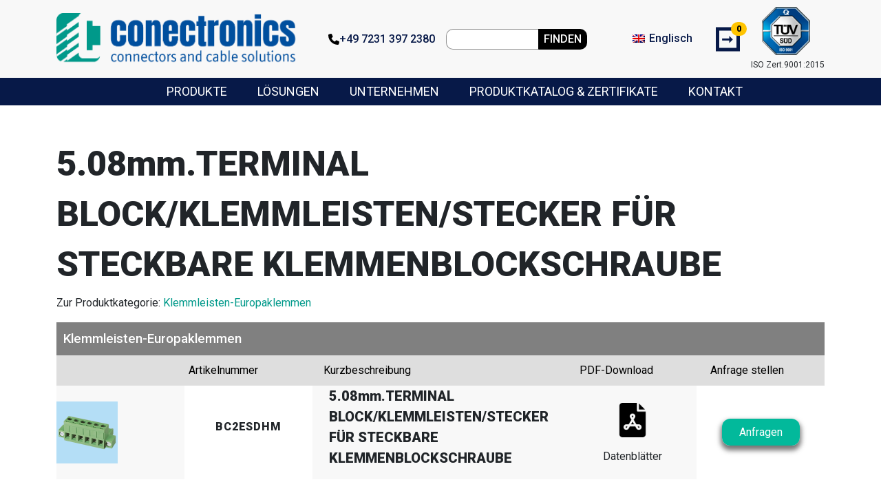

--- FILE ---
content_type: text/html; charset=UTF-8
request_url: https://www.conectronics.de/produkte/5-08mm-terminal-block-klemmleisten-stecker-fuer-steckbare-klemmenblockschraube-22/
body_size: 11910
content:


<!doctype html>
<html>
    <head>
        <!-- Google Tag Manager -->
        <script>(function(w,d,s,l,i){w[l]=w[l]||[];w[l].push({'gtm.start':
                    new Date().getTime(),event:'gtm.js'});var f=d.getElementsByTagName(s)[0],
                j=d.createElement(s),dl=l!='dataLayer'?'&l='+l:'';j.async=true;j.src=
                'https://www.googletagmanager.com/gtm.js?id='+i+dl;f.parentNode.insertBefore(j,f);
            })(window,document,'script','dataLayer','GTM-PKVS6X6');</script>
        <!-- End Google Tag Manager -->

        <meta charset="UTF-8">
        <meta name="viewport" content="width=device-width, initial-scale=1, shrink-to-fit=no">

        <link rel="apple-touch-icon" sizes="57x57" href="/wp-content/themes/conectronics/img/favicon/apple-icon-57x57.png">
        <link rel="apple-touch-icon" sizes="60x60" href="/wp-content/themes/conectronics/img/favicon/apple-icon-60x60.png">
        <link rel="apple-touch-icon" sizes="72x72" href="/wp-content/themes/conectronics/img/favicon/apple-icon-72x72.png">
        <link rel="apple-touch-icon" sizes="76x76" href="/wp-content/themes/conectronics/img/favicon/apple-icon-76x76.png">
        <link rel="apple-touch-icon" sizes="114x114" href="/wp-content/themes/conectronics/img/favicon/apple-icon-114x114.png">
        <link rel="apple-touch-icon" sizes="120x120" href="/wp-content/themes/conectronics/img/favicon/apple-icon-120x120.png">
        <link rel="apple-touch-icon" sizes="144x144" href="/wp-content/themes/conectronics/img/favicon/apple-icon-144x144.png">
        <link rel="apple-touch-icon" sizes="152x152" href="/wp-content/themes/conectronics/img/favicon/apple-icon-152x152.png">
        <link rel="apple-touch-icon" sizes="180x180" href="/wp-content/themes/conectronics/img/favicon/apple-icon-180x180.png">
        <link rel="icon" type="image/png" sizes="192x192"  href="/wp-content/themes/conectronics/img/favicon/android-icon-192x192.png">
        <link rel="icon" type="image/png" sizes="32x32" href="/wp-content/themes/conectronics/img/favicon/favicon-32x32.png">
        <link rel="icon" type="image/png" sizes="96x96" href="/wp-content/themes/conectronics/img/favicon/favicon-96x96.png">
        <link rel="icon" type="image/png" sizes="16x16" href="/wp-content/themes/conectronics/img/favicon/favicon-16x16.png">
        <!--<link rel="manifest" href="/wp-content/themes/conectronics/img/favicon/manifest.json">-->
        <meta name="msapplication-TileColor" content="#ffffff">
        <meta name="msapplication-TileImage" content="/wp-content/themes/conectronics/img/favicon/ms-icon-144x144.png">
        <meta name="theme-color" content="#ffffff">

        <link rel="preconnect" href="https://fonts.googleapis.com">
        <link rel="preconnect" href="https://fonts.gstatic.com" crossorigin>
        <link href="https://fonts.googleapis.com/css2?family=Roboto:wght@400;500;900&display=swap" rel="stylesheet">

        <meta name='robots' content='index, follow, max-image-preview:large, max-snippet:-1, max-video-preview:-1' />
	<style>img:is([sizes="auto" i], [sizes^="auto," i]) { contain-intrinsic-size: 3000px 1500px }</style>
	
	<!-- This site is optimized with the Yoast SEO plugin v26.1.1 - https://yoast.com/wordpress/plugins/seo/ -->
	<title>5.08mm.TERMINAL BLOCK/KLEMMLEISTEN/STECKER FÜR STECKBARE KLEMMENBLOCKSCHRAUBE | Conectronics GmbH</title>
	<link rel="canonical" href="https://www.conectronics.de/produkte/5-08mm-terminal-block-klemmleisten-stecker-fuer-steckbare-klemmenblockschraube-22/" />
	<meta property="og:locale" content="de_DE" />
	<meta property="og:type" content="article" />
	<meta property="og:title" content="5.08mm.TERMINAL BLOCK/KLEMMLEISTEN/STECKER FÜR STECKBARE KLEMMENBLOCKSCHRAUBE | Conectronics GmbH" />
	<meta property="og:url" content="https://www.conectronics.de/produkte/5-08mm-terminal-block-klemmleisten-stecker-fuer-steckbare-klemmenblockschraube-22/" />
	<meta property="og:site_name" content="Conectronics GmbH" />
	<meta name="twitter:card" content="summary_large_image" />
	<script type="application/ld+json" class="yoast-schema-graph">{"@context":"https://schema.org","@graph":[{"@type":"WebPage","@id":"https://www.conectronics.de/produkte/5-08mm-terminal-block-klemmleisten-stecker-fuer-steckbare-klemmenblockschraube-22/","url":"https://www.conectronics.de/produkte/5-08mm-terminal-block-klemmleisten-stecker-fuer-steckbare-klemmenblockschraube-22/","name":"5.08mm.TERMINAL BLOCK/KLEMMLEISTEN/STECKER FÜR STECKBARE KLEMMENBLOCKSCHRAUBE | Conectronics GmbH","isPartOf":{"@id":"https://www.conectronics.de/#website"},"datePublished":"2023-05-25T09:51:40+00:00","breadcrumb":{"@id":"https://www.conectronics.de/produkte/5-08mm-terminal-block-klemmleisten-stecker-fuer-steckbare-klemmenblockschraube-22/#breadcrumb"},"inLanguage":"de","potentialAction":[{"@type":"ReadAction","target":["https://www.conectronics.de/produkte/5-08mm-terminal-block-klemmleisten-stecker-fuer-steckbare-klemmenblockschraube-22/"]}]},{"@type":"BreadcrumbList","@id":"https://www.conectronics.de/produkte/5-08mm-terminal-block-klemmleisten-stecker-fuer-steckbare-klemmenblockschraube-22/#breadcrumb","itemListElement":[{"@type":"ListItem","position":1,"name":"Startseite","item":"https://www.conectronics.de/"},{"@type":"ListItem","position":2,"name":"Produkte","item":"https://www.conectronics.de/produkte/"},{"@type":"ListItem","position":3,"name":"5.08mm.TERMINAL BLOCK/KLEMMLEISTEN/STECKER FÜR STECKBARE KLEMMENBLOCKSCHRAUBE"}]},{"@type":"WebSite","@id":"https://www.conectronics.de/#website","url":"https://www.conectronics.de/","name":"Conectronics GmbH","description":"","publisher":{"@id":"https://www.conectronics.de/#organization"},"potentialAction":[{"@type":"SearchAction","target":{"@type":"EntryPoint","urlTemplate":"https://www.conectronics.de/?s={search_term_string}"},"query-input":{"@type":"PropertyValueSpecification","valueRequired":true,"valueName":"search_term_string"}}],"inLanguage":"de"},{"@type":"Organization","@id":"https://www.conectronics.de/#organization","name":"Conectronics","url":"https://www.conectronics.de/","logo":{"@type":"ImageObject","inLanguage":"de","@id":"https://www.conectronics.de/#/schema/logo/image/","url":"https://www.conectronics.de/wp-content/uploads/2023/05/conectronics-logo-connectors-cable-solutions.png","contentUrl":"https://www.conectronics.de/wp-content/uploads/2023/05/conectronics-logo-connectors-cable-solutions.png","width":1502,"height":313,"caption":"Conectronics"},"image":{"@id":"https://www.conectronics.de/#/schema/logo/image/"}}]}</script>
	<!-- / Yoast SEO plugin. -->


<link rel='dns-prefetch' href='//www.google.com' />
<script type="text/javascript">
/* <![CDATA[ */
window._wpemojiSettings = {"baseUrl":"https:\/\/s.w.org\/images\/core\/emoji\/16.0.1\/72x72\/","ext":".png","svgUrl":"https:\/\/s.w.org\/images\/core\/emoji\/16.0.1\/svg\/","svgExt":".svg","source":{"concatemoji":"https:\/\/www.conectronics.de\/wp-includes\/js\/wp-emoji-release.min.js?ver=6.8.3"}};
/*! This file is auto-generated */
!function(s,n){var o,i,e;function c(e){try{var t={supportTests:e,timestamp:(new Date).valueOf()};sessionStorage.setItem(o,JSON.stringify(t))}catch(e){}}function p(e,t,n){e.clearRect(0,0,e.canvas.width,e.canvas.height),e.fillText(t,0,0);var t=new Uint32Array(e.getImageData(0,0,e.canvas.width,e.canvas.height).data),a=(e.clearRect(0,0,e.canvas.width,e.canvas.height),e.fillText(n,0,0),new Uint32Array(e.getImageData(0,0,e.canvas.width,e.canvas.height).data));return t.every(function(e,t){return e===a[t]})}function u(e,t){e.clearRect(0,0,e.canvas.width,e.canvas.height),e.fillText(t,0,0);for(var n=e.getImageData(16,16,1,1),a=0;a<n.data.length;a++)if(0!==n.data[a])return!1;return!0}function f(e,t,n,a){switch(t){case"flag":return n(e,"\ud83c\udff3\ufe0f\u200d\u26a7\ufe0f","\ud83c\udff3\ufe0f\u200b\u26a7\ufe0f")?!1:!n(e,"\ud83c\udde8\ud83c\uddf6","\ud83c\udde8\u200b\ud83c\uddf6")&&!n(e,"\ud83c\udff4\udb40\udc67\udb40\udc62\udb40\udc65\udb40\udc6e\udb40\udc67\udb40\udc7f","\ud83c\udff4\u200b\udb40\udc67\u200b\udb40\udc62\u200b\udb40\udc65\u200b\udb40\udc6e\u200b\udb40\udc67\u200b\udb40\udc7f");case"emoji":return!a(e,"\ud83e\udedf")}return!1}function g(e,t,n,a){var r="undefined"!=typeof WorkerGlobalScope&&self instanceof WorkerGlobalScope?new OffscreenCanvas(300,150):s.createElement("canvas"),o=r.getContext("2d",{willReadFrequently:!0}),i=(o.textBaseline="top",o.font="600 32px Arial",{});return e.forEach(function(e){i[e]=t(o,e,n,a)}),i}function t(e){var t=s.createElement("script");t.src=e,t.defer=!0,s.head.appendChild(t)}"undefined"!=typeof Promise&&(o="wpEmojiSettingsSupports",i=["flag","emoji"],n.supports={everything:!0,everythingExceptFlag:!0},e=new Promise(function(e){s.addEventListener("DOMContentLoaded",e,{once:!0})}),new Promise(function(t){var n=function(){try{var e=JSON.parse(sessionStorage.getItem(o));if("object"==typeof e&&"number"==typeof e.timestamp&&(new Date).valueOf()<e.timestamp+604800&&"object"==typeof e.supportTests)return e.supportTests}catch(e){}return null}();if(!n){if("undefined"!=typeof Worker&&"undefined"!=typeof OffscreenCanvas&&"undefined"!=typeof URL&&URL.createObjectURL&&"undefined"!=typeof Blob)try{var e="postMessage("+g.toString()+"("+[JSON.stringify(i),f.toString(),p.toString(),u.toString()].join(",")+"));",a=new Blob([e],{type:"text/javascript"}),r=new Worker(URL.createObjectURL(a),{name:"wpTestEmojiSupports"});return void(r.onmessage=function(e){c(n=e.data),r.terminate(),t(n)})}catch(e){}c(n=g(i,f,p,u))}t(n)}).then(function(e){for(var t in e)n.supports[t]=e[t],n.supports.everything=n.supports.everything&&n.supports[t],"flag"!==t&&(n.supports.everythingExceptFlag=n.supports.everythingExceptFlag&&n.supports[t]);n.supports.everythingExceptFlag=n.supports.everythingExceptFlag&&!n.supports.flag,n.DOMReady=!1,n.readyCallback=function(){n.DOMReady=!0}}).then(function(){return e}).then(function(){var e;n.supports.everything||(n.readyCallback(),(e=n.source||{}).concatemoji?t(e.concatemoji):e.wpemoji&&e.twemoji&&(t(e.twemoji),t(e.wpemoji)))}))}((window,document),window._wpemojiSettings);
/* ]]> */
</script>
<style id='wp-emoji-styles-inline-css' type='text/css'>

	img.wp-smiley, img.emoji {
		display: inline !important;
		border: none !important;
		box-shadow: none !important;
		height: 1em !important;
		width: 1em !important;
		margin: 0 0.07em !important;
		vertical-align: -0.1em !important;
		background: none !important;
		padding: 0 !important;
	}
</style>
<link rel='stylesheet' id='wp-block-library-css' href='https://www.conectronics.de/wp-includes/css/dist/block-library/style.min.css?ver=6.8.3' type='text/css' media='all' />
<style id='classic-theme-styles-inline-css' type='text/css'>
/*! This file is auto-generated */
.wp-block-button__link{color:#fff;background-color:#32373c;border-radius:9999px;box-shadow:none;text-decoration:none;padding:calc(.667em + 2px) calc(1.333em + 2px);font-size:1.125em}.wp-block-file__button{background:#32373c;color:#fff;text-decoration:none}
</style>
<style id='global-styles-inline-css' type='text/css'>
:root{--wp--preset--aspect-ratio--square: 1;--wp--preset--aspect-ratio--4-3: 4/3;--wp--preset--aspect-ratio--3-4: 3/4;--wp--preset--aspect-ratio--3-2: 3/2;--wp--preset--aspect-ratio--2-3: 2/3;--wp--preset--aspect-ratio--16-9: 16/9;--wp--preset--aspect-ratio--9-16: 9/16;--wp--preset--color--black: #000000;--wp--preset--color--cyan-bluish-gray: #abb8c3;--wp--preset--color--white: #ffffff;--wp--preset--color--pale-pink: #f78da7;--wp--preset--color--vivid-red: #cf2e2e;--wp--preset--color--luminous-vivid-orange: #ff6900;--wp--preset--color--luminous-vivid-amber: #fcb900;--wp--preset--color--light-green-cyan: #7bdcb5;--wp--preset--color--vivid-green-cyan: #00d084;--wp--preset--color--pale-cyan-blue: #8ed1fc;--wp--preset--color--vivid-cyan-blue: #0693e3;--wp--preset--color--vivid-purple: #9b51e0;--wp--preset--gradient--vivid-cyan-blue-to-vivid-purple: linear-gradient(135deg,rgba(6,147,227,1) 0%,rgb(155,81,224) 100%);--wp--preset--gradient--light-green-cyan-to-vivid-green-cyan: linear-gradient(135deg,rgb(122,220,180) 0%,rgb(0,208,130) 100%);--wp--preset--gradient--luminous-vivid-amber-to-luminous-vivid-orange: linear-gradient(135deg,rgba(252,185,0,1) 0%,rgba(255,105,0,1) 100%);--wp--preset--gradient--luminous-vivid-orange-to-vivid-red: linear-gradient(135deg,rgba(255,105,0,1) 0%,rgb(207,46,46) 100%);--wp--preset--gradient--very-light-gray-to-cyan-bluish-gray: linear-gradient(135deg,rgb(238,238,238) 0%,rgb(169,184,195) 100%);--wp--preset--gradient--cool-to-warm-spectrum: linear-gradient(135deg,rgb(74,234,220) 0%,rgb(151,120,209) 20%,rgb(207,42,186) 40%,rgb(238,44,130) 60%,rgb(251,105,98) 80%,rgb(254,248,76) 100%);--wp--preset--gradient--blush-light-purple: linear-gradient(135deg,rgb(255,206,236) 0%,rgb(152,150,240) 100%);--wp--preset--gradient--blush-bordeaux: linear-gradient(135deg,rgb(254,205,165) 0%,rgb(254,45,45) 50%,rgb(107,0,62) 100%);--wp--preset--gradient--luminous-dusk: linear-gradient(135deg,rgb(255,203,112) 0%,rgb(199,81,192) 50%,rgb(65,88,208) 100%);--wp--preset--gradient--pale-ocean: linear-gradient(135deg,rgb(255,245,203) 0%,rgb(182,227,212) 50%,rgb(51,167,181) 100%);--wp--preset--gradient--electric-grass: linear-gradient(135deg,rgb(202,248,128) 0%,rgb(113,206,126) 100%);--wp--preset--gradient--midnight: linear-gradient(135deg,rgb(2,3,129) 0%,rgb(40,116,252) 100%);--wp--preset--font-size--small: 13px;--wp--preset--font-size--medium: 20px;--wp--preset--font-size--large: 36px;--wp--preset--font-size--x-large: 42px;--wp--preset--spacing--20: 0.44rem;--wp--preset--spacing--30: 0.67rem;--wp--preset--spacing--40: 1rem;--wp--preset--spacing--50: 1.5rem;--wp--preset--spacing--60: 2.25rem;--wp--preset--spacing--70: 3.38rem;--wp--preset--spacing--80: 5.06rem;--wp--preset--shadow--natural: 6px 6px 9px rgba(0, 0, 0, 0.2);--wp--preset--shadow--deep: 12px 12px 50px rgba(0, 0, 0, 0.4);--wp--preset--shadow--sharp: 6px 6px 0px rgba(0, 0, 0, 0.2);--wp--preset--shadow--outlined: 6px 6px 0px -3px rgba(255, 255, 255, 1), 6px 6px rgba(0, 0, 0, 1);--wp--preset--shadow--crisp: 6px 6px 0px rgba(0, 0, 0, 1);}:where(.is-layout-flex){gap: 0.5em;}:where(.is-layout-grid){gap: 0.5em;}body .is-layout-flex{display: flex;}.is-layout-flex{flex-wrap: wrap;align-items: center;}.is-layout-flex > :is(*, div){margin: 0;}body .is-layout-grid{display: grid;}.is-layout-grid > :is(*, div){margin: 0;}:where(.wp-block-columns.is-layout-flex){gap: 2em;}:where(.wp-block-columns.is-layout-grid){gap: 2em;}:where(.wp-block-post-template.is-layout-flex){gap: 1.25em;}:where(.wp-block-post-template.is-layout-grid){gap: 1.25em;}.has-black-color{color: var(--wp--preset--color--black) !important;}.has-cyan-bluish-gray-color{color: var(--wp--preset--color--cyan-bluish-gray) !important;}.has-white-color{color: var(--wp--preset--color--white) !important;}.has-pale-pink-color{color: var(--wp--preset--color--pale-pink) !important;}.has-vivid-red-color{color: var(--wp--preset--color--vivid-red) !important;}.has-luminous-vivid-orange-color{color: var(--wp--preset--color--luminous-vivid-orange) !important;}.has-luminous-vivid-amber-color{color: var(--wp--preset--color--luminous-vivid-amber) !important;}.has-light-green-cyan-color{color: var(--wp--preset--color--light-green-cyan) !important;}.has-vivid-green-cyan-color{color: var(--wp--preset--color--vivid-green-cyan) !important;}.has-pale-cyan-blue-color{color: var(--wp--preset--color--pale-cyan-blue) !important;}.has-vivid-cyan-blue-color{color: var(--wp--preset--color--vivid-cyan-blue) !important;}.has-vivid-purple-color{color: var(--wp--preset--color--vivid-purple) !important;}.has-black-background-color{background-color: var(--wp--preset--color--black) !important;}.has-cyan-bluish-gray-background-color{background-color: var(--wp--preset--color--cyan-bluish-gray) !important;}.has-white-background-color{background-color: var(--wp--preset--color--white) !important;}.has-pale-pink-background-color{background-color: var(--wp--preset--color--pale-pink) !important;}.has-vivid-red-background-color{background-color: var(--wp--preset--color--vivid-red) !important;}.has-luminous-vivid-orange-background-color{background-color: var(--wp--preset--color--luminous-vivid-orange) !important;}.has-luminous-vivid-amber-background-color{background-color: var(--wp--preset--color--luminous-vivid-amber) !important;}.has-light-green-cyan-background-color{background-color: var(--wp--preset--color--light-green-cyan) !important;}.has-vivid-green-cyan-background-color{background-color: var(--wp--preset--color--vivid-green-cyan) !important;}.has-pale-cyan-blue-background-color{background-color: var(--wp--preset--color--pale-cyan-blue) !important;}.has-vivid-cyan-blue-background-color{background-color: var(--wp--preset--color--vivid-cyan-blue) !important;}.has-vivid-purple-background-color{background-color: var(--wp--preset--color--vivid-purple) !important;}.has-black-border-color{border-color: var(--wp--preset--color--black) !important;}.has-cyan-bluish-gray-border-color{border-color: var(--wp--preset--color--cyan-bluish-gray) !important;}.has-white-border-color{border-color: var(--wp--preset--color--white) !important;}.has-pale-pink-border-color{border-color: var(--wp--preset--color--pale-pink) !important;}.has-vivid-red-border-color{border-color: var(--wp--preset--color--vivid-red) !important;}.has-luminous-vivid-orange-border-color{border-color: var(--wp--preset--color--luminous-vivid-orange) !important;}.has-luminous-vivid-amber-border-color{border-color: var(--wp--preset--color--luminous-vivid-amber) !important;}.has-light-green-cyan-border-color{border-color: var(--wp--preset--color--light-green-cyan) !important;}.has-vivid-green-cyan-border-color{border-color: var(--wp--preset--color--vivid-green-cyan) !important;}.has-pale-cyan-blue-border-color{border-color: var(--wp--preset--color--pale-cyan-blue) !important;}.has-vivid-cyan-blue-border-color{border-color: var(--wp--preset--color--vivid-cyan-blue) !important;}.has-vivid-purple-border-color{border-color: var(--wp--preset--color--vivid-purple) !important;}.has-vivid-cyan-blue-to-vivid-purple-gradient-background{background: var(--wp--preset--gradient--vivid-cyan-blue-to-vivid-purple) !important;}.has-light-green-cyan-to-vivid-green-cyan-gradient-background{background: var(--wp--preset--gradient--light-green-cyan-to-vivid-green-cyan) !important;}.has-luminous-vivid-amber-to-luminous-vivid-orange-gradient-background{background: var(--wp--preset--gradient--luminous-vivid-amber-to-luminous-vivid-orange) !important;}.has-luminous-vivid-orange-to-vivid-red-gradient-background{background: var(--wp--preset--gradient--luminous-vivid-orange-to-vivid-red) !important;}.has-very-light-gray-to-cyan-bluish-gray-gradient-background{background: var(--wp--preset--gradient--very-light-gray-to-cyan-bluish-gray) !important;}.has-cool-to-warm-spectrum-gradient-background{background: var(--wp--preset--gradient--cool-to-warm-spectrum) !important;}.has-blush-light-purple-gradient-background{background: var(--wp--preset--gradient--blush-light-purple) !important;}.has-blush-bordeaux-gradient-background{background: var(--wp--preset--gradient--blush-bordeaux) !important;}.has-luminous-dusk-gradient-background{background: var(--wp--preset--gradient--luminous-dusk) !important;}.has-pale-ocean-gradient-background{background: var(--wp--preset--gradient--pale-ocean) !important;}.has-electric-grass-gradient-background{background: var(--wp--preset--gradient--electric-grass) !important;}.has-midnight-gradient-background{background: var(--wp--preset--gradient--midnight) !important;}.has-small-font-size{font-size: var(--wp--preset--font-size--small) !important;}.has-medium-font-size{font-size: var(--wp--preset--font-size--medium) !important;}.has-large-font-size{font-size: var(--wp--preset--font-size--large) !important;}.has-x-large-font-size{font-size: var(--wp--preset--font-size--x-large) !important;}
:where(.wp-block-post-template.is-layout-flex){gap: 1.25em;}:where(.wp-block-post-template.is-layout-grid){gap: 1.25em;}
:where(.wp-block-columns.is-layout-flex){gap: 2em;}:where(.wp-block-columns.is-layout-grid){gap: 2em;}
:root :where(.wp-block-pullquote){font-size: 1.5em;line-height: 1.6;}
</style>
<link rel='stylesheet' id='wpml-legacy-horizontal-list-0-css' href='https://www.conectronics.de/wp-content/plugins/sitepress-multilingual-cms/templates/language-switchers/legacy-list-horizontal/style.min.css?ver=1' type='text/css' media='all' />
<link rel='stylesheet' id='bootstrapCSS-css' href='https://www.conectronics.de/wp-content/themes/conectronics/css/bootstrap.min.css?ver=5.0.1' type='text/css' media='all' />
<link rel='stylesheet' id='themeCSS-css' href='https://www.conectronics.de/wp-content/themes/conectronics/style.css?ver=6.8.3' type='text/css' media='all' />
<script type="text/javascript" id="wpml-cookie-js-extra">
/* <![CDATA[ */
var wpml_cookies = {"wp-wpml_current_language":{"value":"de","expires":1,"path":"\/"}};
var wpml_cookies = {"wp-wpml_current_language":{"value":"de","expires":1,"path":"\/"}};
/* ]]> */
</script>
<script type="text/javascript" src="https://www.conectronics.de/wp-content/plugins/sitepress-multilingual-cms/res/js/cookies/language-cookie.js?ver=482900" id="wpml-cookie-js" defer="defer" data-wp-strategy="defer"></script>
<script type="text/javascript" src="https://www.conectronics.de/wp-includes/js/jquery/jquery.min.js?ver=3.7.1" id="jquery-core-js"></script>
<script type="text/javascript" src="https://www.conectronics.de/wp-includes/js/jquery/jquery-migrate.min.js?ver=3.4.1" id="jquery-migrate-js"></script>
<script type="text/javascript" src="https://www.conectronics.de/wp-content/themes/conectronics/js/bootstrap.min.js?ver=5.0.1" id="bootstrapJS-js"></script>
<script type="text/javascript" id="themeJS-js-extra">
/* <![CDATA[ */
var localizedData = {"addProductsLink":"\/produkte\/","addProductsText":"Produkte hinzuf\u00fcgen","addMoreProductsText":"Weitere Produkte hinzuf\u00fcgen","success_message":"Vielen Dank f\u00fcr Ihre Anfrage!"};
var wtLocalize = {"ajaxurl":"https:\/\/www.conectronics.de\/wp-admin\/admin-ajax.php","ProductCatalogString":"Produktkatalog","ProductCatalogURL":"\/wp-content\/uploads\/produktekatalog-conectronics.pdf","MySpecificationString":"Meine ben\u00f6tigten Spezifikationen","PitchString":"Rasterma\u00df (mm)","TemperatureString":"Temperaturbereich","TemperatureString2":"von - bis","PinsString":"Pins (Anzahl Gesamt)","PackingString":"Verpackung","ChooseString":"W\u00e4hlen","ReelString":"Gurt\/Reel","TubeString":"Stange\/Tube","TrayString":"Blister\/Tray","BagString":"Beutel\/Bag","OtherString":"Andere","RowsString":"Reihen","GenderString":"Geschlecht","MaleString":"Male","FemaleString":"Female","ConnectionString":"Verbindung","CableString":"Kabel","QuantityString":"Anfrage Menge","DeliveryDateString":"Lieferung am","DeliveryDateString2":"Kalenderwoche \/ fr\u00fchestm\u00f6glich","SamplesQuantityString":"Muster Menge","CommentString":"Kommentar und weitere Details","NoProductsString":"Keine Produkte ausgew\u00e4hlt"};
/* ]]> */
</script>
<script type="text/javascript" src="https://www.conectronics.de/wp-content/themes/conectronics/js/functions.min.js?ver=1.0" id="themeJS-js"></script>
<script type="text/javascript" src="https://www.google.com/recaptcha/api.js?render=6Lcy4U0nAAAAACq-Hq3MZKMa4A4JFzB7MLrTb6wA&amp;ver=6.8.3" id="reCAPTCHAv3-js"></script>
<link rel="https://api.w.org/" href="https://www.conectronics.de/wp-json/" /><link rel="alternate" title="JSON" type="application/json" href="https://www.conectronics.de/wp-json/wp/v2/produkt/10706" /><link rel="EditURI" type="application/rsd+xml" title="RSD" href="https://www.conectronics.de/xmlrpc.php?rsd" />
<meta name="generator" content="WordPress 6.8.3" />
<link rel='shortlink' href='https://www.conectronics.de/?p=10706' />
<link rel="alternate" title="oEmbed (JSON)" type="application/json+oembed" href="https://www.conectronics.de/wp-json/oembed/1.0/embed?url=https%3A%2F%2Fwww.conectronics.de%2Fprodukte%2F5-08mm-terminal-block-klemmleisten-stecker-fuer-steckbare-klemmenblockschraube-22%2F" />
<link rel="alternate" title="oEmbed (XML)" type="text/xml+oembed" href="https://www.conectronics.de/wp-json/oembed/1.0/embed?url=https%3A%2F%2Fwww.conectronics.de%2Fprodukte%2F5-08mm-terminal-block-klemmleisten-stecker-fuer-steckbare-klemmenblockschraube-22%2F&#038;format=xml" />
<meta name="generator" content="WPML ver:4.8.2 stt:1,3;" />
<meta name="robots" content="noindex, follow">    </head>

    <body>

        <!-- js vars -->
        <script>
            window["dataLayer"] = window["dataLayer"] || [];
            var dMsg = "Die Nachricht konnte nicht gesendet werden. Bitte kontaktieren Sie uns direkt.";
        </script>

        <!-- Google Tag Manager (noscript) -->
        <noscript><iframe src="https://www.googletagmanager.com/ns.html?id=GTM-PKVS6X6"
                          height="0" width="0" style="display:none;visibility:hidden"></iframe></noscript>
        <!-- End Google Tag Manager (noscript) -->

        
        <div id="sub-navigation">

            <div class="container">
                <div class="row">

                    <div class="col-12 d-flex sub-navigation-wrappper">
                        <div class="d-none d-md-block me-md-3 header-wrapper-desktop-logo">
                            <a href="https://www.conectronics.de/">
                                <img class="img-fluid" src="/wp-content/uploads/2023/05/conectronics-logo-connectors-cable-solutions.png" alt="Logo CONECTRONICS GmbH">
                            </a>
                        </div>
                        <div class="d-block d-md-none me-1 header-wrapper-mobile-logo">
                            <a href="https://www.conectronics.de/">
                                <img class="img-fluid" src="/wp-content/themes/conectronics/img/favicon/favicon-96x96.png" alt="Logo CONECTRONICS GmbH">
                            </a>
                        </div>

                        <div class="header-wrapper-info d-flex">

                            <div class="header-wrapper-phone me-md-3 me-5 d-none d-lg-block">
                                <i class="fa-solid fa-phone"></i>
                                <a href="tel:+49 7231 397 2380">
                                    <svg xmlns="http://www.w3.org/2000/svg" height="1em" viewBox="0 0 512 512">
                                        <path d="M164.9 24.6c-7.7-18.6-28-28.5-47.4-23.2l-88 24C12.1 30.2 0 46 0 64C0 311.4 200.6 512 448 512c18 0 33.8-12.1 38.6-29.5l24-88c5.3-19.4-4.6-39.7-23.2-47.4l-96-40c-16.3-6.8-35.2-2.1-46.3 11.6L304.7 368C234.3 334.7 177.3 277.7 144 207.3L193.3 167c13.7-11.2 18.4-30 11.6-46.3l-40-96z"/></svg>
                                    +49 7231 397 2380                                </a>
                            </div>

                            <div class="header-wrapper-search me-md-5 d-none d-lg-block">
                                <form id="searchform" method="get" action="https://www.conectronics.de/">

    <input type="text" class="search-field" name="s" value="">
    <button type="submit">Finden</button>

</form>


                            </div>

                            <div class="header-wrapper-lang me-md-3 me-5">
                                
<div class="wpml-ls-statics-shortcode_actions wpml-ls wpml-ls-legacy-list-horizontal">
	<ul role="menu"><li class="wpml-ls-slot-shortcode_actions wpml-ls-item wpml-ls-item-en wpml-ls-first-item wpml-ls-last-item wpml-ls-item-legacy-list-horizontal" role="none">
				<a href="https://www.conectronics.de/en/product/5-08mm-plug-for-pluggable-terminal-block-screw/" class="wpml-ls-link" role="menuitem"  aria-label="Zu Englisch wechseln" title="Zu Englisch wechseln" >
                                                        <img
            class="wpml-ls-flag"
            src="https://www.conectronics.de/wp-content/plugins/sitepress-multilingual-cms/res/flags/en.png"
            alt=""
            width=18
            height=12
    /><span class="wpml-ls-display">Englisch</span></a>
			</li></ul>
</div>
                            </div>

                            <div class="header-wrapper-cart me-5 me-lg-0" data-bs-toggle="modal" data-bs-target="#cartModal">
                                <span class="square"></span>
                                <span class="square-white"></span>
                                <span class="arrow">&#10142;</span>
                                <span class='badge' id='cartCount'>0</span>
                            </div>

                            <div class="burger-wrapper d-block d-lg-none">

                                <label for="show-menu" class="show-menu">

                                    <div id="menu-button" class="menu-wrapper">
                                        <div class="menu"></div>
                                    </div>

                                </label>

                            </div>

                            <div class="ms-2 tuev-wrapper d-none d-xl-block">
                                <img class="img-fluid ms-4" src="/wp-content/themes/conectronics/img/ISO_9001_colour_single-70x70.png" alt="tüv-siegel-conectronics">
                                <p class="img-below-title ms-2">ISO Zert.9001:2015</p>
                            </div>

                        </div>
                    </div>

                </div>
            </div>

        </div>

        <input type="checkbox" id="show-menu" class="d-none" role="button">
        <div id="navigation" class="d-none d-lg-flex align-items-center">

            <div class="container">
                <div class="row">

                    <div class="col-12 d-flex navigation-wrapper">

                        <ul class="main-nav pt-4 pt-lg-0">

                            <li class="navElement d-block d-lg-none mb-5">
                                <form id="searchform" method="get" action="https://www.conectronics.de/">

    <input type="text" class="search-field" name="s" value="">
    <button type="submit">Finden</button>

</form>


                            </li>

                            
                            <li id="nE1113" class="navElement" data-nid="1113">
                                
                                <a href="https://www.conectronics.de/produkte/" title="Produkte">
                                    Produkte
                                </a>
                                
                                
                            </li>
                            <li id="nE40" class="navElement" data-nid="40">
                                
                                <a href="https://www.conectronics.de/loesungen/" title="Lösungen">
                                    Lösungen
                                </a>
                                
                                
                            </li>
                            <li id="nE38" class="navElement" data-nid="38">
                                
                                <a href="https://www.conectronics.de/unternehmen/" title="Unternehmen">
                                    Unternehmen
                                </a>
                                
                                
                            </li>
                            <li id="nE3684" class="navElement" data-nid="3684">
                                
                                <a href="https://www.conectronics.de/produktkatalog-zertifikate/" title="Produktkatalog & Zertifikate">
                                    Produktkatalog & Zertifikate
                                </a>
                                
                                
                            </li>
                            <li id="nE36" class="navElement" data-nid="36">
                                
                                <a href="https://www.conectronics.de/kontakt/" title="Kontakt">
                                    Kontakt
                                </a>
                                
                                
                            </li>
                        </ul>

                    </div>

                </div>
            </div>

        </div>
    <div class="container">

        <div class="row mt-5" style="margin-bottom: 185px;">

            <div class="col-12 produkt-term">
                
                    <h1>5.08mm.TERMINAL BLOCK/KLEMMLEISTEN/STECKER FÜR STECKBARE KLEMMENBLOCKSCHRAUBE</h1>

                    <div id="meta">
                        <p>
                            Zur Produktkategorie:
                            <a href='https://www.conectronics.de/produkt-kategorie/klemmleisten-europaklemmen/'>Klemmleisten-Europaklemmen</a>                        </p>
                    </div>
                    
                    <div class='produkt-header'>
                        <div class='row'>
                            <div class='col-12 col-lg-12'><p class='first fs-14 fw-medium col-12 col-lg-12'>Klemmleisten-Europaklemmen</p></div>
                        </div>
                        <div class='row'>
                            <div class='col-12 col-md-6 col-lg-4 s-md-0 pe-md-0 d-md-flex'>
                                <div class='col-12 col-md-7 col-lg-6'>

                                </div>
                                <div class='col-12 col-md-6 col-lg-6 desktop-article-number'>
                                    <p class='fs-12 px-2'>Artikelnummer</p>
                                </div>
                            </div>
                            <div class='col-12 col-md-6 col-lg-4 desktop-brief-description'><p class='fs-12 px-2'>Kurzbeschreibung</p></div>
                            <div class='d-none d-lg-block col-lg-2 text-center'><p class='fs-12'>PDF-Download</p></div>
                            <div class='d-none d-lg-block col-lg-2 text-center'><p class='fs-12'>Anfrage stellen</p></div>
                        </div>
                    </div>

                    <div class="col-12 produkt-wrapper">
                        <div class="row">
                            <div class="col-12 col-md-4 col-lg-4 ps-md-0 pe-md-0 d-lg-flex align-items-center justify-content-center">
                                <div class="col-12 col-md-12 col-lg-6 product-image">
                                    <img class='img-fluid pointer click' src='/wp-content/product-images/BC2ESDHM.png' data-bs-toggle='modal' data-bs-target='#produktImgModal'>                                </div>
                                <div class='col-12 col-md-3 col-lg-6 product-number desktop'>
                                    <p><span class='fw-black number-wrapper'>BC2ESDHM</span></p>
                                </div>
                            </div>
                            <div class="col-12 col-md-8 col-lg-4 py-0 px-0 description d-flex align-items-center">
                                <div class='col-12 col-md-12 col-lg-12 mobile-article-number'>
                                    <p class='fs-12 px-2'>Artikelnummer</p>
                                </div>
                                <div class='col-12 col-md-3 product-number mobile d-lg-none d-xl-none'>
                                    <p><span class='fw-black number-wrapper'>BC2ESDHM</span></p>
                                </div>
                                <div class='col-12 col-md-6 col-lg-4 mobile-brief-description'>
                                    <p class='fs-12 px-2'>Kurzbeschreibung</p>
                                </div>
                                <div class='col-12 col-md-9 col-lg-12 py-0 px-4  pe-md-0 fs-15 fw-black p-descr'>
                                    <p> 5.08mm.TERMINAL BLOCK<span class="responsive-break"></span>KLEMMLEISTEN<span class="responsive-break"></span>STECKER FÜR STECKBARE KLEMMENBLOCKSCHRAUBE</p>
                                </div>
                            </div>
                                                        <div class="col-6 col-md-6 col-lg-2 download d-flex align-items-center justify-content-center flex-column flex-lg-column">
                                <a href="/wp-content/product-sheet/BC2ESDHM.pdf" target="_blank">
                                    <!--<span class="rectangle">
                                        <span class="inner-rectangle"></span>
                                        <span class="inner-arrow">➞</span>
                                    </span>-->
                                    <div class="image-area mb-3">
                                        <img width="128" height="128" src="https://www.conectronics.de/wp-content/uploads/2022/03/pdf-icon.png" class="img-fluid" alt="PDF - Conectronics" decoding="async" loading="lazy" />                                    </div>
                                </a>
                                <p>Datenblätter</p>
                            </div>
                                                        <div class="col-6 col-md-6 col-lg-2 addToCart d-flex align-items-center justify-content-center flex-column flex-lg-column">
                                <div class="JS-add-to-cart"  data-number="BC2ESDHM" data-bs-toggle="modal" data-bs-target="#cartModal"
                                     data-product="{&quot;img&quot;:&quot;\/wp-content\/product-images\/BC2ESDHM.png&quot;,&quot;number&quot;:&quot;BC2ESDHM&quot;,&quot;titel&quot;:&quot;5.08mm.TERMINAL BLOCK\/KLEMMLEISTEN\/STECKER F\u00dcR STECKBARE KLEMMENBLOCKSCHRAUBE&quot;}">
                                            <!--<span class="rectangle">
                                                <span class="inner-rectangle"></span>
                                                <span class="inner-arrow">➞</span>
                                            </span>-->
                                    <span>anfragen</span>
                                </div>
                                <!--<p>Anfrage stellen</p>-->
                            </div>
                        </div>
                    </div>

                            </div>

        </div>

    </div>


    <div class="container footer-arrow-wrapper-container">
        <div class="row">
            <div class="d-flex flex-row justify-content-center align-items-center footer-arrow-wrapper-all my-4">

                                <div class="d-flex flex-column align-items-center footer-arrow-wrapper footer-arrow-wrapper-back wt-arrow-back" role="button" onclick="history.back()">
                    <span class="footer-arrow left">&#10142;</span>
                    <span class="fw-medium fs-12">Zurück</span>
                </div>

                
                <div class="d-flex flex-column align-items-center footer-arrow-wrapper footer-arrow-wrapper-top mx-5 wt-arrow-top" role="button" onclick="window.scrollTo({top: 0, behavior: 'smooth'});">
                    <span class="footer-arrow up">&#10142;</span>
                    <span class="fw-medium fs-12">Nach oben</span>
                </div>

                <a href="https://www.conectronics.de/angebots-und-musteranfrage/" class="footer-arrow-link">
                    <div class="d-flex flex-column align-items-center footer-arrow-wrapper wt-arrow-last" role="button">
                        <span class="footer-arrow">&#10142;</span>
                        <span class="fw-medium fs-12">Anfrageformular</span>
                    </div>
                </a>

            </div>
        </div>
    </div>

    <footer>
        <div id="footer-black" class="pt-5 pb-4 px-4 px-md-0">
            <div class="container">
                <div class="row">
                    <div class="col-12 col-md-4 mb-4 mb-lg-0">
                        <img class="img-fluid" src="/wp-content/uploads/2021/11/conectronics_logo_white.png" alt="conectronics_logo_white">
                    </div>
                    <div class="col col-lg-7 offset-lg-1">
                        <p>conectronics, ein Unternehmen mit Standort in Süddeutschland,<br />
mit badischen Wurzeln, globalem Netzwerk,<br />
regionalen Werten und Internationalen Kunden<br />
conectronics findet, entwickelt und fertigt Lösungen im Bereich Steckverbinder und Kabel.</p>
                    </div>
                </div>

                <div class="row footer-wrapper-info mt-5 mb-4">
                    <div class="col-12 col-md-6 col-lg-4 mb-4 mb-lg-0">
                        <p><strong>Besuchen Sie uns<br />
</strong>conectronics GmbH<br />
Rastatter Str. 30<br />
75179 Pforzheim, Germany</p>
<p>&nbsp;</p>
                    </div>
                    <div class="col-12 col-md-6 col-lg-3 offset-lg-1 mb-4 mb-lg-0">
                        <p><strong>Kontakt<br />
</strong>Telefon: <a href="tel:+4972313972380">+49 7231 397 238 – 0</a><br />
Fax: +49 7231 397 238 – 9<br />
e-mail: <a href="mailto:sales@conectronics.de">sales[at]conectronics.de</a></p>
<p>&nbsp;</p>
                    </div>
                    <div class="col-12 col-md-6 col-lg mb-4 mb-lg-0 footer-social">
                        <strong>Finden Sie uns auf</strong><br>
                        <a href="https://de.linkedin.com/company/conectronics-gmbh" target="_blank" rel="noopener" class="li-logo">
                            <img class="footer-social-linkedin-logo" src="/wp-content/uploads/2021/11/LI-In-schwarz.png" alt="LinkedIn Logo">
                        </a>

                        <a href="https://www.induux.de/5345" title="Induux Showroom" target="_blank" rel="noopener" class="indu-logo">
                            <svg id="Ebene_1" xmlns="http://www.w3.org/2000/svg" viewBox="0 0 165.68 165.68"><defs><style>.cls-1{fill:#fff;}</style></defs><path
                                    class="cls-1"
                                    d="M150.4,0H15.27C6.84,0,0,6.84,0,15.27V150.4c0,8.44,6.84,15.27,15.27,15.27H150.4c8.44,0,15.27-6.84,15.27-15.27V15.27c0-8.44-6.84-15.27-15.27-15.27ZM41.29,131.98c-.02,6.02-3.14,9.55-8.35,9.59-5.15,.03-8.42-3.53-8.44-9.57-.06-19.68-.05-39.37,0-59.05,.02-5.91,3.42-9.68,8.43-9.66,5.08,.02,8.35,3.74,8.37,9.65,.03,9.77,0,19.54,0,29.31,0,9.91,.02,19.83,0,29.74Zm-8.22-78.18c-5.51,.07-9.99-4.29-10.06-9.8-.07-5.55,4.25-9.94,9.82-9.99,5.59-.05,10,4.23,10.06,9.75,.06,5.49-4.32,9.97-9.83,10.04Zm105.87,71.63c.76,1.03,1.57,2.02,2.24,3.1,2.57,4.12,1.61,8.84-2.3,11.61-3.67,2.59-8.34,1.86-11.23-2.04-8.52-11.49-16.93-23.06-25.75-35.1-8.71,11.8-17.09,23.19-25.52,34.56-3.18,4.29-7.91,5.27-11.81,2.55-4.04-2.83-4.56-8.01-1.11-12.74,8.42-11.56,16.91-23.08,25.37-34.62,.83-1.14,1.64-2.3,2.64-3.72-3.56-4.9-7.11-9.81-10.68-14.7-5.76-7.9-11.56-15.76-17.28-23.69-3.44-4.77-3.05-9.94,.82-12.85,3.97-2.98,8.82-1.82,12.4,3.03,7.41,10.02,14.79,20.07,22.19,30.1,.9,1.23,1.85,2.42,3.01,3.92,7.98-10.88,15.68-21.38,23.38-31.88,.84-1.14,1.63-2.33,2.54-3.41,3.17-3.75,7.65-4.41,11.33-1.73,3.59,2.62,4.61,7.43,2.09,11.35-2.14,3.33-4.63,6.43-6.98,9.63-7.36,10.04-14.73,20.08-22.2,30.25,9.03,12.24,17.94,24.32,26.84,36.39Z"></path></svg>
                        </a>
                    </div>
                    <div class="col-12 col-md-6 col-lg footer-menu">
                        <a href="https://www.conectronics.de/impressum/" title="Impressum"><p>Impressum</p></a><a href="https://www.conectronics.de/datenschutzerklaerung/" title="Datenschutz"><p>Datenschutz</p></a><a href="https://www.conectronics.de/agb/" title="AGB"><p>AGB</p></a><a href="/page-sitemap.xml" title="Sitemap"><p>Sitemap</p></a>                    </div>
                </div>

                <div class="row">
                    <div class="col-12">
                        <div class="footer-wrapper-copyright">
                            <span>&copy; 2026 Conectronics GmbH</span>
                        </div>
                    </div>
                </div>
            </div>
        </div>
    </footer>

<!-- dv-box -->
<div class="wt-dv-box-wrapper wt-cookie-box-hide">
    <div class="wt-cookie-box-container">
        <span class="wt-cookie-box-heading"><img src="/wp-content/themes/conectronics/img/favicon/favicon-96x96.png" alt="Conectronics GmbH - Favicon">&nbsp;Cookie Einstellungen</span>
        <p>
            Wir nutzen Cookies auf unserer Website. Einige davon sind essenziell, während andere dabei helfen unsere Webseite für Sie zu verbessern.        </p>
        <div id="wt-cookie-box-allow" class="wt-cb-btn-primary wt-cb-save">Alle akzeptieren</div>
        <div id="wt-cookie-box-disallow" class="wt-cb-btn-secondary">Eigene Einstellungen</div>

        <form name="wt-cookie-settings">

            <!-- required cookies -->
            <div class="wt-acc-title wt-acc-inactive">Notwendig</div>
            <div class="wt-acc-panel">

                <!-- webthinker cookie box -->
                <div>
                    <label for="r1">
                        <table>
                            <tbody>
                                <tr>
                                    <td><span><strong>WebThinker Cookie-Box</strong></span></td>
                                    <td><input id="r1" type="checkbox" name="" checked="" disabled=""></td>
                                </tr>
                                <tr>
                                    <td colspan="2">
                                        <p>
                                            Speichert die gewählten Cookie-Einstellungen.<br>
                                            <a href="https://www.webthinker.de/cookie-box/" target="_blank" rel="noopener">https://www.webthinker.de/cookie-box/</a>
                                        </p>
                                    </td>
                                </tr>
                            </tbody>
                        </table>
                    </label>
                </div>

                <!-- google tag manager -->
                <div>
                    <label for="r2">
                        <table>
                            <tbody>
                                <tr>
                                    <td><span><strong>Google Tag Manager</strong></span></td>
                                    <td><input id="r2" type="checkbox" name="" checked="" disabled=""></td>
                                </tr>
                                <tr>
                                    <td colspan="2">
                                        <p>
                                            Zuständig für die technische Umsetzung der gewählten Cookie-Einstellungen.<br>
                                            <a href="https://policies.google.com/privacy" target="_blank" rel="noopener">https://policies.google.com/privacy</a>
                                        </p>
                                    </td>
                                </tr>
                            </tbody>
                        </table>
                    </label>
                </div>

                <!-- google recaptcha -->
                <div>
                    <label for="r3">
                        <table>
                            <tbody>
                                <tr>
                                    <td><span><strong>Google reCAPTCHA</strong></span></td>
                                    <td><input id="r3" type="checkbox" name="" checked="" disabled=""></td>
                                </tr>
                                <tr>
                                    <td colspan="2">
                                        <p>
                                            Sichert die Kontaktformulare vor Bots & Spam.<br>
                                            <a href="https://policies.google.com/privacy" target="_blank" rel="noopener">https://policies.google.com/privacy</a>
                                        </p>
                                    </td>
                                </tr>
                            </tbody>
                        </table>
                    </label>
                </div>

            </div>

            <!-- statistic cookies -->
            <div class="wt-acc-title wt-acc-inactive">Statistik</div>
            <div class="wt-acc-panel">

                <!-- google analytics -->
                <div>
                    <label for="001">
                        <table>
                            <tbody>
                                <tr>
                                    <td><span><strong>Google Analytics</strong></span></td>
                                    <td><input id="001" type="checkbox" name="001"></td>
                                </tr>
                                <tr>
                                    <td colspan="2">
                                        <p>
                                            Erstellt Analyse-Daten wie die Webseite von Besuchern genutzt wird.<br>
                                            <a href="https://policies.google.com/privacy" target="_blank" rel="noopener">https://policies.google.com/privacy</a>
                                        </p>
                                    </td>
                                </tr>
                            </tbody>
                        </table>
                    </label>
                </div>

            </div>

            <div id="wt-cookie-box-save" class="wt-cb-btn-secondary wt-cb-save">Eigene Einstellungen speichern</div>
        </form>

        <div class="wt-cookie-box-lang-wrapper">
            <a class="lang" href="/en/">
                <span>
                    en                </span>
            </a>
        </div>

        <div class="wt-cookie-box-legal-pages">
            <a href="/datenschutzerklaerung/">Datenschutz</a>&nbsp;|&nbsp;<a style="text-transform: capitalize" href="/impressum/">Impressum</a>
        </div>
    </div>
</div>
<!-- END - dv-box -->

    
<!-- Cart-Modal -->
<div class="modal fade produkt-modal" id="cartModal" tabindex="-1" aria-hidden="true">
    <div class="modal-dialog modal-lg modal-dialog-centered modal-dialog-scrollable">
        <div class="modal-content">
            <div class="modal-header">
                <button type="button" class="btn-close" data-bs-dismiss="modal" aria-label="Close"></button>
                <h5 class="modal-title">Sie haben folgende Produkte ausgewählt:</h5>
            </div>
            <div class="modal-body pb-0">
                <div class="container">
                    <div class="row">
                        <div class="cart-wrapper">

                        </div>
                    </div>
                </div>
            </div>
            <div class="modal-footer pt-0">
                <a>
                    <button type="button" class="button-css big white upper me-4 me-4-lg add-product-btn">Produkte hinzufügen</button>
                </a>
                <a class="contact-request-checkout" href="/angebots-und-musteranfrage/">
                    <button type="button" class="button-css big yellow upper">Zum Anfrageformular</button>
                </a>
            </div>
        </div>
    </div>
</div><!-- img-Modal -->
<div class="modal fade produkt-img-modal" id="produktImgModal" tabindex="-1" aria-hidden="true">
    <div class="modal-dialog modal-lg modal-dialog-centered modal-dialog-scrollable">
        <div class="modal-content">

            <div class="modal-body">
                <div class="container">
                    <div class="row">
                        <div class="produkt-img-wrapper">
                            <img class="img-fluid" src="/wp-content/product-images/1763.png">
                        </div>
                    </div>
                </div>
            </div>

        </div>
    </div>
</div><script type="speculationrules">
{"prefetch":[{"source":"document","where":{"and":[{"href_matches":"\/*"},{"not":{"href_matches":["\/wp-*.php","\/wp-admin\/*","\/wp-content\/uploads\/*","\/wp-content\/*","\/wp-content\/plugins\/*","\/wp-content\/themes\/conectronics\/*","\/*\\?(.+)"]}},{"not":{"selector_matches":"a[rel~=\"nofollow\"]"}},{"not":{"selector_matches":".no-prefetch, .no-prefetch a"}}]},"eagerness":"conservative"}]}
</script>

</body>
</html>

--- FILE ---
content_type: text/html; charset=utf-8
request_url: https://www.google.com/recaptcha/api2/anchor?ar=1&k=6Lcy4U0nAAAAACq-Hq3MZKMa4A4JFzB7MLrTb6wA&co=aHR0cHM6Ly93d3cuY29uZWN0cm9uaWNzLmRlOjQ0Mw..&hl=en&v=PoyoqOPhxBO7pBk68S4YbpHZ&size=invisible&anchor-ms=20000&execute-ms=30000&cb=5tun2yrw4hgl
body_size: 49957
content:
<!DOCTYPE HTML><html dir="ltr" lang="en"><head><meta http-equiv="Content-Type" content="text/html; charset=UTF-8">
<meta http-equiv="X-UA-Compatible" content="IE=edge">
<title>reCAPTCHA</title>
<style type="text/css">
/* cyrillic-ext */
@font-face {
  font-family: 'Roboto';
  font-style: normal;
  font-weight: 400;
  font-stretch: 100%;
  src: url(//fonts.gstatic.com/s/roboto/v48/KFO7CnqEu92Fr1ME7kSn66aGLdTylUAMa3GUBHMdazTgWw.woff2) format('woff2');
  unicode-range: U+0460-052F, U+1C80-1C8A, U+20B4, U+2DE0-2DFF, U+A640-A69F, U+FE2E-FE2F;
}
/* cyrillic */
@font-face {
  font-family: 'Roboto';
  font-style: normal;
  font-weight: 400;
  font-stretch: 100%;
  src: url(//fonts.gstatic.com/s/roboto/v48/KFO7CnqEu92Fr1ME7kSn66aGLdTylUAMa3iUBHMdazTgWw.woff2) format('woff2');
  unicode-range: U+0301, U+0400-045F, U+0490-0491, U+04B0-04B1, U+2116;
}
/* greek-ext */
@font-face {
  font-family: 'Roboto';
  font-style: normal;
  font-weight: 400;
  font-stretch: 100%;
  src: url(//fonts.gstatic.com/s/roboto/v48/KFO7CnqEu92Fr1ME7kSn66aGLdTylUAMa3CUBHMdazTgWw.woff2) format('woff2');
  unicode-range: U+1F00-1FFF;
}
/* greek */
@font-face {
  font-family: 'Roboto';
  font-style: normal;
  font-weight: 400;
  font-stretch: 100%;
  src: url(//fonts.gstatic.com/s/roboto/v48/KFO7CnqEu92Fr1ME7kSn66aGLdTylUAMa3-UBHMdazTgWw.woff2) format('woff2');
  unicode-range: U+0370-0377, U+037A-037F, U+0384-038A, U+038C, U+038E-03A1, U+03A3-03FF;
}
/* math */
@font-face {
  font-family: 'Roboto';
  font-style: normal;
  font-weight: 400;
  font-stretch: 100%;
  src: url(//fonts.gstatic.com/s/roboto/v48/KFO7CnqEu92Fr1ME7kSn66aGLdTylUAMawCUBHMdazTgWw.woff2) format('woff2');
  unicode-range: U+0302-0303, U+0305, U+0307-0308, U+0310, U+0312, U+0315, U+031A, U+0326-0327, U+032C, U+032F-0330, U+0332-0333, U+0338, U+033A, U+0346, U+034D, U+0391-03A1, U+03A3-03A9, U+03B1-03C9, U+03D1, U+03D5-03D6, U+03F0-03F1, U+03F4-03F5, U+2016-2017, U+2034-2038, U+203C, U+2040, U+2043, U+2047, U+2050, U+2057, U+205F, U+2070-2071, U+2074-208E, U+2090-209C, U+20D0-20DC, U+20E1, U+20E5-20EF, U+2100-2112, U+2114-2115, U+2117-2121, U+2123-214F, U+2190, U+2192, U+2194-21AE, U+21B0-21E5, U+21F1-21F2, U+21F4-2211, U+2213-2214, U+2216-22FF, U+2308-230B, U+2310, U+2319, U+231C-2321, U+2336-237A, U+237C, U+2395, U+239B-23B7, U+23D0, U+23DC-23E1, U+2474-2475, U+25AF, U+25B3, U+25B7, U+25BD, U+25C1, U+25CA, U+25CC, U+25FB, U+266D-266F, U+27C0-27FF, U+2900-2AFF, U+2B0E-2B11, U+2B30-2B4C, U+2BFE, U+3030, U+FF5B, U+FF5D, U+1D400-1D7FF, U+1EE00-1EEFF;
}
/* symbols */
@font-face {
  font-family: 'Roboto';
  font-style: normal;
  font-weight: 400;
  font-stretch: 100%;
  src: url(//fonts.gstatic.com/s/roboto/v48/KFO7CnqEu92Fr1ME7kSn66aGLdTylUAMaxKUBHMdazTgWw.woff2) format('woff2');
  unicode-range: U+0001-000C, U+000E-001F, U+007F-009F, U+20DD-20E0, U+20E2-20E4, U+2150-218F, U+2190, U+2192, U+2194-2199, U+21AF, U+21E6-21F0, U+21F3, U+2218-2219, U+2299, U+22C4-22C6, U+2300-243F, U+2440-244A, U+2460-24FF, U+25A0-27BF, U+2800-28FF, U+2921-2922, U+2981, U+29BF, U+29EB, U+2B00-2BFF, U+4DC0-4DFF, U+FFF9-FFFB, U+10140-1018E, U+10190-1019C, U+101A0, U+101D0-101FD, U+102E0-102FB, U+10E60-10E7E, U+1D2C0-1D2D3, U+1D2E0-1D37F, U+1F000-1F0FF, U+1F100-1F1AD, U+1F1E6-1F1FF, U+1F30D-1F30F, U+1F315, U+1F31C, U+1F31E, U+1F320-1F32C, U+1F336, U+1F378, U+1F37D, U+1F382, U+1F393-1F39F, U+1F3A7-1F3A8, U+1F3AC-1F3AF, U+1F3C2, U+1F3C4-1F3C6, U+1F3CA-1F3CE, U+1F3D4-1F3E0, U+1F3ED, U+1F3F1-1F3F3, U+1F3F5-1F3F7, U+1F408, U+1F415, U+1F41F, U+1F426, U+1F43F, U+1F441-1F442, U+1F444, U+1F446-1F449, U+1F44C-1F44E, U+1F453, U+1F46A, U+1F47D, U+1F4A3, U+1F4B0, U+1F4B3, U+1F4B9, U+1F4BB, U+1F4BF, U+1F4C8-1F4CB, U+1F4D6, U+1F4DA, U+1F4DF, U+1F4E3-1F4E6, U+1F4EA-1F4ED, U+1F4F7, U+1F4F9-1F4FB, U+1F4FD-1F4FE, U+1F503, U+1F507-1F50B, U+1F50D, U+1F512-1F513, U+1F53E-1F54A, U+1F54F-1F5FA, U+1F610, U+1F650-1F67F, U+1F687, U+1F68D, U+1F691, U+1F694, U+1F698, U+1F6AD, U+1F6B2, U+1F6B9-1F6BA, U+1F6BC, U+1F6C6-1F6CF, U+1F6D3-1F6D7, U+1F6E0-1F6EA, U+1F6F0-1F6F3, U+1F6F7-1F6FC, U+1F700-1F7FF, U+1F800-1F80B, U+1F810-1F847, U+1F850-1F859, U+1F860-1F887, U+1F890-1F8AD, U+1F8B0-1F8BB, U+1F8C0-1F8C1, U+1F900-1F90B, U+1F93B, U+1F946, U+1F984, U+1F996, U+1F9E9, U+1FA00-1FA6F, U+1FA70-1FA7C, U+1FA80-1FA89, U+1FA8F-1FAC6, U+1FACE-1FADC, U+1FADF-1FAE9, U+1FAF0-1FAF8, U+1FB00-1FBFF;
}
/* vietnamese */
@font-face {
  font-family: 'Roboto';
  font-style: normal;
  font-weight: 400;
  font-stretch: 100%;
  src: url(//fonts.gstatic.com/s/roboto/v48/KFO7CnqEu92Fr1ME7kSn66aGLdTylUAMa3OUBHMdazTgWw.woff2) format('woff2');
  unicode-range: U+0102-0103, U+0110-0111, U+0128-0129, U+0168-0169, U+01A0-01A1, U+01AF-01B0, U+0300-0301, U+0303-0304, U+0308-0309, U+0323, U+0329, U+1EA0-1EF9, U+20AB;
}
/* latin-ext */
@font-face {
  font-family: 'Roboto';
  font-style: normal;
  font-weight: 400;
  font-stretch: 100%;
  src: url(//fonts.gstatic.com/s/roboto/v48/KFO7CnqEu92Fr1ME7kSn66aGLdTylUAMa3KUBHMdazTgWw.woff2) format('woff2');
  unicode-range: U+0100-02BA, U+02BD-02C5, U+02C7-02CC, U+02CE-02D7, U+02DD-02FF, U+0304, U+0308, U+0329, U+1D00-1DBF, U+1E00-1E9F, U+1EF2-1EFF, U+2020, U+20A0-20AB, U+20AD-20C0, U+2113, U+2C60-2C7F, U+A720-A7FF;
}
/* latin */
@font-face {
  font-family: 'Roboto';
  font-style: normal;
  font-weight: 400;
  font-stretch: 100%;
  src: url(//fonts.gstatic.com/s/roboto/v48/KFO7CnqEu92Fr1ME7kSn66aGLdTylUAMa3yUBHMdazQ.woff2) format('woff2');
  unicode-range: U+0000-00FF, U+0131, U+0152-0153, U+02BB-02BC, U+02C6, U+02DA, U+02DC, U+0304, U+0308, U+0329, U+2000-206F, U+20AC, U+2122, U+2191, U+2193, U+2212, U+2215, U+FEFF, U+FFFD;
}
/* cyrillic-ext */
@font-face {
  font-family: 'Roboto';
  font-style: normal;
  font-weight: 500;
  font-stretch: 100%;
  src: url(//fonts.gstatic.com/s/roboto/v48/KFO7CnqEu92Fr1ME7kSn66aGLdTylUAMa3GUBHMdazTgWw.woff2) format('woff2');
  unicode-range: U+0460-052F, U+1C80-1C8A, U+20B4, U+2DE0-2DFF, U+A640-A69F, U+FE2E-FE2F;
}
/* cyrillic */
@font-face {
  font-family: 'Roboto';
  font-style: normal;
  font-weight: 500;
  font-stretch: 100%;
  src: url(//fonts.gstatic.com/s/roboto/v48/KFO7CnqEu92Fr1ME7kSn66aGLdTylUAMa3iUBHMdazTgWw.woff2) format('woff2');
  unicode-range: U+0301, U+0400-045F, U+0490-0491, U+04B0-04B1, U+2116;
}
/* greek-ext */
@font-face {
  font-family: 'Roboto';
  font-style: normal;
  font-weight: 500;
  font-stretch: 100%;
  src: url(//fonts.gstatic.com/s/roboto/v48/KFO7CnqEu92Fr1ME7kSn66aGLdTylUAMa3CUBHMdazTgWw.woff2) format('woff2');
  unicode-range: U+1F00-1FFF;
}
/* greek */
@font-face {
  font-family: 'Roboto';
  font-style: normal;
  font-weight: 500;
  font-stretch: 100%;
  src: url(//fonts.gstatic.com/s/roboto/v48/KFO7CnqEu92Fr1ME7kSn66aGLdTylUAMa3-UBHMdazTgWw.woff2) format('woff2');
  unicode-range: U+0370-0377, U+037A-037F, U+0384-038A, U+038C, U+038E-03A1, U+03A3-03FF;
}
/* math */
@font-face {
  font-family: 'Roboto';
  font-style: normal;
  font-weight: 500;
  font-stretch: 100%;
  src: url(//fonts.gstatic.com/s/roboto/v48/KFO7CnqEu92Fr1ME7kSn66aGLdTylUAMawCUBHMdazTgWw.woff2) format('woff2');
  unicode-range: U+0302-0303, U+0305, U+0307-0308, U+0310, U+0312, U+0315, U+031A, U+0326-0327, U+032C, U+032F-0330, U+0332-0333, U+0338, U+033A, U+0346, U+034D, U+0391-03A1, U+03A3-03A9, U+03B1-03C9, U+03D1, U+03D5-03D6, U+03F0-03F1, U+03F4-03F5, U+2016-2017, U+2034-2038, U+203C, U+2040, U+2043, U+2047, U+2050, U+2057, U+205F, U+2070-2071, U+2074-208E, U+2090-209C, U+20D0-20DC, U+20E1, U+20E5-20EF, U+2100-2112, U+2114-2115, U+2117-2121, U+2123-214F, U+2190, U+2192, U+2194-21AE, U+21B0-21E5, U+21F1-21F2, U+21F4-2211, U+2213-2214, U+2216-22FF, U+2308-230B, U+2310, U+2319, U+231C-2321, U+2336-237A, U+237C, U+2395, U+239B-23B7, U+23D0, U+23DC-23E1, U+2474-2475, U+25AF, U+25B3, U+25B7, U+25BD, U+25C1, U+25CA, U+25CC, U+25FB, U+266D-266F, U+27C0-27FF, U+2900-2AFF, U+2B0E-2B11, U+2B30-2B4C, U+2BFE, U+3030, U+FF5B, U+FF5D, U+1D400-1D7FF, U+1EE00-1EEFF;
}
/* symbols */
@font-face {
  font-family: 'Roboto';
  font-style: normal;
  font-weight: 500;
  font-stretch: 100%;
  src: url(//fonts.gstatic.com/s/roboto/v48/KFO7CnqEu92Fr1ME7kSn66aGLdTylUAMaxKUBHMdazTgWw.woff2) format('woff2');
  unicode-range: U+0001-000C, U+000E-001F, U+007F-009F, U+20DD-20E0, U+20E2-20E4, U+2150-218F, U+2190, U+2192, U+2194-2199, U+21AF, U+21E6-21F0, U+21F3, U+2218-2219, U+2299, U+22C4-22C6, U+2300-243F, U+2440-244A, U+2460-24FF, U+25A0-27BF, U+2800-28FF, U+2921-2922, U+2981, U+29BF, U+29EB, U+2B00-2BFF, U+4DC0-4DFF, U+FFF9-FFFB, U+10140-1018E, U+10190-1019C, U+101A0, U+101D0-101FD, U+102E0-102FB, U+10E60-10E7E, U+1D2C0-1D2D3, U+1D2E0-1D37F, U+1F000-1F0FF, U+1F100-1F1AD, U+1F1E6-1F1FF, U+1F30D-1F30F, U+1F315, U+1F31C, U+1F31E, U+1F320-1F32C, U+1F336, U+1F378, U+1F37D, U+1F382, U+1F393-1F39F, U+1F3A7-1F3A8, U+1F3AC-1F3AF, U+1F3C2, U+1F3C4-1F3C6, U+1F3CA-1F3CE, U+1F3D4-1F3E0, U+1F3ED, U+1F3F1-1F3F3, U+1F3F5-1F3F7, U+1F408, U+1F415, U+1F41F, U+1F426, U+1F43F, U+1F441-1F442, U+1F444, U+1F446-1F449, U+1F44C-1F44E, U+1F453, U+1F46A, U+1F47D, U+1F4A3, U+1F4B0, U+1F4B3, U+1F4B9, U+1F4BB, U+1F4BF, U+1F4C8-1F4CB, U+1F4D6, U+1F4DA, U+1F4DF, U+1F4E3-1F4E6, U+1F4EA-1F4ED, U+1F4F7, U+1F4F9-1F4FB, U+1F4FD-1F4FE, U+1F503, U+1F507-1F50B, U+1F50D, U+1F512-1F513, U+1F53E-1F54A, U+1F54F-1F5FA, U+1F610, U+1F650-1F67F, U+1F687, U+1F68D, U+1F691, U+1F694, U+1F698, U+1F6AD, U+1F6B2, U+1F6B9-1F6BA, U+1F6BC, U+1F6C6-1F6CF, U+1F6D3-1F6D7, U+1F6E0-1F6EA, U+1F6F0-1F6F3, U+1F6F7-1F6FC, U+1F700-1F7FF, U+1F800-1F80B, U+1F810-1F847, U+1F850-1F859, U+1F860-1F887, U+1F890-1F8AD, U+1F8B0-1F8BB, U+1F8C0-1F8C1, U+1F900-1F90B, U+1F93B, U+1F946, U+1F984, U+1F996, U+1F9E9, U+1FA00-1FA6F, U+1FA70-1FA7C, U+1FA80-1FA89, U+1FA8F-1FAC6, U+1FACE-1FADC, U+1FADF-1FAE9, U+1FAF0-1FAF8, U+1FB00-1FBFF;
}
/* vietnamese */
@font-face {
  font-family: 'Roboto';
  font-style: normal;
  font-weight: 500;
  font-stretch: 100%;
  src: url(//fonts.gstatic.com/s/roboto/v48/KFO7CnqEu92Fr1ME7kSn66aGLdTylUAMa3OUBHMdazTgWw.woff2) format('woff2');
  unicode-range: U+0102-0103, U+0110-0111, U+0128-0129, U+0168-0169, U+01A0-01A1, U+01AF-01B0, U+0300-0301, U+0303-0304, U+0308-0309, U+0323, U+0329, U+1EA0-1EF9, U+20AB;
}
/* latin-ext */
@font-face {
  font-family: 'Roboto';
  font-style: normal;
  font-weight: 500;
  font-stretch: 100%;
  src: url(//fonts.gstatic.com/s/roboto/v48/KFO7CnqEu92Fr1ME7kSn66aGLdTylUAMa3KUBHMdazTgWw.woff2) format('woff2');
  unicode-range: U+0100-02BA, U+02BD-02C5, U+02C7-02CC, U+02CE-02D7, U+02DD-02FF, U+0304, U+0308, U+0329, U+1D00-1DBF, U+1E00-1E9F, U+1EF2-1EFF, U+2020, U+20A0-20AB, U+20AD-20C0, U+2113, U+2C60-2C7F, U+A720-A7FF;
}
/* latin */
@font-face {
  font-family: 'Roboto';
  font-style: normal;
  font-weight: 500;
  font-stretch: 100%;
  src: url(//fonts.gstatic.com/s/roboto/v48/KFO7CnqEu92Fr1ME7kSn66aGLdTylUAMa3yUBHMdazQ.woff2) format('woff2');
  unicode-range: U+0000-00FF, U+0131, U+0152-0153, U+02BB-02BC, U+02C6, U+02DA, U+02DC, U+0304, U+0308, U+0329, U+2000-206F, U+20AC, U+2122, U+2191, U+2193, U+2212, U+2215, U+FEFF, U+FFFD;
}
/* cyrillic-ext */
@font-face {
  font-family: 'Roboto';
  font-style: normal;
  font-weight: 900;
  font-stretch: 100%;
  src: url(//fonts.gstatic.com/s/roboto/v48/KFO7CnqEu92Fr1ME7kSn66aGLdTylUAMa3GUBHMdazTgWw.woff2) format('woff2');
  unicode-range: U+0460-052F, U+1C80-1C8A, U+20B4, U+2DE0-2DFF, U+A640-A69F, U+FE2E-FE2F;
}
/* cyrillic */
@font-face {
  font-family: 'Roboto';
  font-style: normal;
  font-weight: 900;
  font-stretch: 100%;
  src: url(//fonts.gstatic.com/s/roboto/v48/KFO7CnqEu92Fr1ME7kSn66aGLdTylUAMa3iUBHMdazTgWw.woff2) format('woff2');
  unicode-range: U+0301, U+0400-045F, U+0490-0491, U+04B0-04B1, U+2116;
}
/* greek-ext */
@font-face {
  font-family: 'Roboto';
  font-style: normal;
  font-weight: 900;
  font-stretch: 100%;
  src: url(//fonts.gstatic.com/s/roboto/v48/KFO7CnqEu92Fr1ME7kSn66aGLdTylUAMa3CUBHMdazTgWw.woff2) format('woff2');
  unicode-range: U+1F00-1FFF;
}
/* greek */
@font-face {
  font-family: 'Roboto';
  font-style: normal;
  font-weight: 900;
  font-stretch: 100%;
  src: url(//fonts.gstatic.com/s/roboto/v48/KFO7CnqEu92Fr1ME7kSn66aGLdTylUAMa3-UBHMdazTgWw.woff2) format('woff2');
  unicode-range: U+0370-0377, U+037A-037F, U+0384-038A, U+038C, U+038E-03A1, U+03A3-03FF;
}
/* math */
@font-face {
  font-family: 'Roboto';
  font-style: normal;
  font-weight: 900;
  font-stretch: 100%;
  src: url(//fonts.gstatic.com/s/roboto/v48/KFO7CnqEu92Fr1ME7kSn66aGLdTylUAMawCUBHMdazTgWw.woff2) format('woff2');
  unicode-range: U+0302-0303, U+0305, U+0307-0308, U+0310, U+0312, U+0315, U+031A, U+0326-0327, U+032C, U+032F-0330, U+0332-0333, U+0338, U+033A, U+0346, U+034D, U+0391-03A1, U+03A3-03A9, U+03B1-03C9, U+03D1, U+03D5-03D6, U+03F0-03F1, U+03F4-03F5, U+2016-2017, U+2034-2038, U+203C, U+2040, U+2043, U+2047, U+2050, U+2057, U+205F, U+2070-2071, U+2074-208E, U+2090-209C, U+20D0-20DC, U+20E1, U+20E5-20EF, U+2100-2112, U+2114-2115, U+2117-2121, U+2123-214F, U+2190, U+2192, U+2194-21AE, U+21B0-21E5, U+21F1-21F2, U+21F4-2211, U+2213-2214, U+2216-22FF, U+2308-230B, U+2310, U+2319, U+231C-2321, U+2336-237A, U+237C, U+2395, U+239B-23B7, U+23D0, U+23DC-23E1, U+2474-2475, U+25AF, U+25B3, U+25B7, U+25BD, U+25C1, U+25CA, U+25CC, U+25FB, U+266D-266F, U+27C0-27FF, U+2900-2AFF, U+2B0E-2B11, U+2B30-2B4C, U+2BFE, U+3030, U+FF5B, U+FF5D, U+1D400-1D7FF, U+1EE00-1EEFF;
}
/* symbols */
@font-face {
  font-family: 'Roboto';
  font-style: normal;
  font-weight: 900;
  font-stretch: 100%;
  src: url(//fonts.gstatic.com/s/roboto/v48/KFO7CnqEu92Fr1ME7kSn66aGLdTylUAMaxKUBHMdazTgWw.woff2) format('woff2');
  unicode-range: U+0001-000C, U+000E-001F, U+007F-009F, U+20DD-20E0, U+20E2-20E4, U+2150-218F, U+2190, U+2192, U+2194-2199, U+21AF, U+21E6-21F0, U+21F3, U+2218-2219, U+2299, U+22C4-22C6, U+2300-243F, U+2440-244A, U+2460-24FF, U+25A0-27BF, U+2800-28FF, U+2921-2922, U+2981, U+29BF, U+29EB, U+2B00-2BFF, U+4DC0-4DFF, U+FFF9-FFFB, U+10140-1018E, U+10190-1019C, U+101A0, U+101D0-101FD, U+102E0-102FB, U+10E60-10E7E, U+1D2C0-1D2D3, U+1D2E0-1D37F, U+1F000-1F0FF, U+1F100-1F1AD, U+1F1E6-1F1FF, U+1F30D-1F30F, U+1F315, U+1F31C, U+1F31E, U+1F320-1F32C, U+1F336, U+1F378, U+1F37D, U+1F382, U+1F393-1F39F, U+1F3A7-1F3A8, U+1F3AC-1F3AF, U+1F3C2, U+1F3C4-1F3C6, U+1F3CA-1F3CE, U+1F3D4-1F3E0, U+1F3ED, U+1F3F1-1F3F3, U+1F3F5-1F3F7, U+1F408, U+1F415, U+1F41F, U+1F426, U+1F43F, U+1F441-1F442, U+1F444, U+1F446-1F449, U+1F44C-1F44E, U+1F453, U+1F46A, U+1F47D, U+1F4A3, U+1F4B0, U+1F4B3, U+1F4B9, U+1F4BB, U+1F4BF, U+1F4C8-1F4CB, U+1F4D6, U+1F4DA, U+1F4DF, U+1F4E3-1F4E6, U+1F4EA-1F4ED, U+1F4F7, U+1F4F9-1F4FB, U+1F4FD-1F4FE, U+1F503, U+1F507-1F50B, U+1F50D, U+1F512-1F513, U+1F53E-1F54A, U+1F54F-1F5FA, U+1F610, U+1F650-1F67F, U+1F687, U+1F68D, U+1F691, U+1F694, U+1F698, U+1F6AD, U+1F6B2, U+1F6B9-1F6BA, U+1F6BC, U+1F6C6-1F6CF, U+1F6D3-1F6D7, U+1F6E0-1F6EA, U+1F6F0-1F6F3, U+1F6F7-1F6FC, U+1F700-1F7FF, U+1F800-1F80B, U+1F810-1F847, U+1F850-1F859, U+1F860-1F887, U+1F890-1F8AD, U+1F8B0-1F8BB, U+1F8C0-1F8C1, U+1F900-1F90B, U+1F93B, U+1F946, U+1F984, U+1F996, U+1F9E9, U+1FA00-1FA6F, U+1FA70-1FA7C, U+1FA80-1FA89, U+1FA8F-1FAC6, U+1FACE-1FADC, U+1FADF-1FAE9, U+1FAF0-1FAF8, U+1FB00-1FBFF;
}
/* vietnamese */
@font-face {
  font-family: 'Roboto';
  font-style: normal;
  font-weight: 900;
  font-stretch: 100%;
  src: url(//fonts.gstatic.com/s/roboto/v48/KFO7CnqEu92Fr1ME7kSn66aGLdTylUAMa3OUBHMdazTgWw.woff2) format('woff2');
  unicode-range: U+0102-0103, U+0110-0111, U+0128-0129, U+0168-0169, U+01A0-01A1, U+01AF-01B0, U+0300-0301, U+0303-0304, U+0308-0309, U+0323, U+0329, U+1EA0-1EF9, U+20AB;
}
/* latin-ext */
@font-face {
  font-family: 'Roboto';
  font-style: normal;
  font-weight: 900;
  font-stretch: 100%;
  src: url(//fonts.gstatic.com/s/roboto/v48/KFO7CnqEu92Fr1ME7kSn66aGLdTylUAMa3KUBHMdazTgWw.woff2) format('woff2');
  unicode-range: U+0100-02BA, U+02BD-02C5, U+02C7-02CC, U+02CE-02D7, U+02DD-02FF, U+0304, U+0308, U+0329, U+1D00-1DBF, U+1E00-1E9F, U+1EF2-1EFF, U+2020, U+20A0-20AB, U+20AD-20C0, U+2113, U+2C60-2C7F, U+A720-A7FF;
}
/* latin */
@font-face {
  font-family: 'Roboto';
  font-style: normal;
  font-weight: 900;
  font-stretch: 100%;
  src: url(//fonts.gstatic.com/s/roboto/v48/KFO7CnqEu92Fr1ME7kSn66aGLdTylUAMa3yUBHMdazQ.woff2) format('woff2');
  unicode-range: U+0000-00FF, U+0131, U+0152-0153, U+02BB-02BC, U+02C6, U+02DA, U+02DC, U+0304, U+0308, U+0329, U+2000-206F, U+20AC, U+2122, U+2191, U+2193, U+2212, U+2215, U+FEFF, U+FFFD;
}

</style>
<link rel="stylesheet" type="text/css" href="https://www.gstatic.com/recaptcha/releases/PoyoqOPhxBO7pBk68S4YbpHZ/styles__ltr.css">
<script nonce="lWJbGoYkBDsKkneNeZLGHQ" type="text/javascript">window['__recaptcha_api'] = 'https://www.google.com/recaptcha/api2/';</script>
<script type="text/javascript" src="https://www.gstatic.com/recaptcha/releases/PoyoqOPhxBO7pBk68S4YbpHZ/recaptcha__en.js" nonce="lWJbGoYkBDsKkneNeZLGHQ">
      
    </script></head>
<body><div id="rc-anchor-alert" class="rc-anchor-alert"></div>
<input type="hidden" id="recaptcha-token" value="[base64]">
<script type="text/javascript" nonce="lWJbGoYkBDsKkneNeZLGHQ">
      recaptcha.anchor.Main.init("[\x22ainput\x22,[\x22bgdata\x22,\x22\x22,\[base64]/[base64]/[base64]/bmV3IHJbeF0oY1swXSk6RT09Mj9uZXcgclt4XShjWzBdLGNbMV0pOkU9PTM/bmV3IHJbeF0oY1swXSxjWzFdLGNbMl0pOkU9PTQ/[base64]/[base64]/[base64]/[base64]/[base64]/[base64]/[base64]/[base64]\x22,\[base64]\\u003d\x22,\x22FEXDsMOMw7fDn8ORLcKGZzvDiy9YXcKiD2RYw43DsELDu8OXwqlwFhIKw6AVw6LCqcOkwqDDh8KUw4w3LsOtw59awofDisOKDMKowogBVFrCugLCrMOpwq7DizEDwol5ScOEwoLDisK3VcOIw5xpw4HCinU3FR8lHng6FkfCtsOwwrJBWk/DlcOVPgjCoHBGwpTDhsKewo7Dt8KiWBJYNBF6DEEIZGzDisOCLi8HwpXDkQfDpMO6GXRHw4oHwp13woXCocKCw5lHb2JQGcOXVzsow50/[base64]/[base64]/DinHDhsOXPRoLbyodw6gXQsK3w4LDhBs3w4bCnywEQS3DgMOxw43CiMOvwogjwpXDniddwrzCvMOMJsKbwp4dwrzDgDPDqcOrODthEsKLwoUYc20Bw4AkEVIQNMOaGcOlw73DjcO1BDIHIzk/HsKOw41zwr56OhfCuxAkw7bDmDchw4wiw4PCp2obf1bCqMO7w5hvGcOOwrTDq2vDhMOdwr3DisOsRsO3w4TChG40wpBgWsKfw4rDi8O9LH8gwpPDtU/CocO5MDvDqcOPwrXDoMORwq/DrDbDvMOEw6LCh0ZZMmI3YWVCCcKrFGc9Ui5jND7ClRvDu24kw6PDugkXEMOawoYawpbCkTfDuwrDj8O6wr9POk0zDsKHRhfCtsOlNDXDq8OtwoBlwpgSNsOOw45OVcO5Qjl/RcOSwrnCqHVQw6rCsyHDlVvDoFjDqsObwqNCwonCoxvDqAFFw6smwpPDvsOFwoMlZnjDvcKoTB9RY3F9woB3b2nCosK9cMK/Lkl1wqY9wpJtPcK5ZcO1w6fDgMKaw7jDhA8KZcK4IXPCoWJzPyhdwoxkYldXZcKkBVFxUXRlVlh1ZS4KEcOQMiwFwqLDlkvCsMOmw4c4w4rDjCvDuFBaUMKrw7XCgWogCcKbHkrCm8K1wpw0w43DmkM8wr/CocOIw7LDkcO0FsKhwqvDtXlFF8OswrtMwpEkwqJpK2ISJWA7ZcKMwq/Do8K7DsOGwq3CpEV4w4bCkFo/[base64]/AU0vVsKFeBDCmV3CtgHDv8KdwonCg8KNwopuwr4wR8OIfcOZNRENwpt4wqRLAjDDosOJPXBFwr7Dq3bCmibCh2vCoDbDksOjw7lCwoR/w55TQDfCpELDhx/[base64]/CisK7SMONGcOdcXN8w5MQRcKLUsOCMcKyw4TDoS7DoMKvw7E1PMKxMEHDsmJkwpUKeMO+MztlQsO+woJmeHnCjEPDk1HCiQHCrldawrYmw6nDrD3DlwAlwq9ew5vCllHDncOfThvCqAzClsO/[base64]/Ci8OxKxbChRPDpcOUUcODSn0QY8O8bCrChsOiOcO9w5AqPcO6RH7Dq3cnS8OHw6/Du1/DlcKsJAUoLgnCjx9rw7MmIMK/[base64]/w53CgMKww5LDlsKgRsOzw4fCi8O8w5zCmMK2w6cAwpFPTyAtHMKrw5rCmsOCMExyPnc0w6F+OhXCs8OhPMOiw4bCjsOhwrrDp8O4Q8KUBwLDs8OSPcOrGn7DssKsw5hqw4nDocOXw6/DmjHCi3PDmsKjfj3Dr3LDkkk/wqHCg8Ozw4QYwqnCksKRPcKkwqDCicKkwpdsaMKPw5jDm0rCnHzCrHrDkDrCo8OkS8KJw5nDscKewpnDkcOZw5zDpXLDusOZIsONUxvCk8OoNsKdw7geKW1/JcOdDMKIXA8Zd2XDnsK+wrbCosOSwqkxw4YkGHDDn1/Dvn/DrsK3wqjChklTw59qSh89w5jCsWzDjj09WVjDkEFzw57DnwLCjcOiwoPDqnHCpMO2w6VCw64gwrJjwoTDvMOWwpLCnBN1Di1OUBM0wrvDkcOLwq3Ci8KlwqjCi0HCsyQxRytIHsKSDFLDgyY9w6zChMKkL8KFwrR/BMKDwofCtsKMwqwHw5TDucOhw43Cq8KmQsKnXzTCp8Kyw57CpzHDiyvDrsKTwpLDmDxdwooZw5plwobDp8OJfSREYCfDi8KcMgjCvsKww5zDmkwtw77DiXHDssKhwqrCumvCpBEUXlwOwq/DlFjCuUtoUcKDw4MIRDjCriZWeMK7w4nDunNTwrnCkMOvbSjCs2zDn8KIScOQXGLDhcOeODEOGTENbTAFwrzCqwDCrAJZw6jCjiTCmVpeOcKDw6LDuGDDmFwjw5LDhcKaHgXCt8OeX8OEOHccVinDhiBKwqZGwprCggfDlwoOwrvDmsKASMKsGcKnw7/DrMKHw4dJWcOLJMKyf2vCkx/Cm2FrTnjCi8Olwr17U0hnw4/[base64]/[base64]/Dq8O2w4/CvsKYwqXDiT5/[base64]/DlsOsLMO1JcOFOmsxfw5Owo/[base64]/bWrDnG1kwp3CsyjClENCSDHDlsOCOMOHEcOFw4gSw6cLOcOyG2IGwrjDg8OWw6/DsMKnNXQUH8OnbcKKw63DkMOKPcKUPMKUwopjOcOyScKNX8OXHMOFQ8OswqPCgTRowqNZSMKsV1leO8KJwqzDnhnDsgN/[base64]/Dh8O/Ikw3bxAvdMKRZcOHw4TDrU3CkDknwovCiMKVw7zDuTrCv3nDrgfCiljCo30Hw5QBwrgrw7ZowpnDhRdJw5d2w7fCu8OMCsK8w5wXVMKVwrHDijnCs2BGFHNTNMKZVEXCmcKrw65fQTPCp8KQLsOsDBd8wpd/[base64]/esODHXPCr8OLwqbDrHzDqH4qCcOcw63Dn8O9IR3CpsK/J8OXwr8uVVzCg2sNw4/DoVEvw4x2wrNuwqHCtMKJwqDCsAw2wqPDtSRVAMKVOwY9dMOnHGZkwppCw787LRbDr1jCjMOOw6JFw7fDi8OIw4BAw4lTw6tDwrfCkcO2b8KmOgBKNwzDhcKWwr0NwoTDkcOVwosZTkNqYE4cw6RjScO/[base64]/w51fwo0TwqofIsO6wpvCm1IGMMOSQ3vDq2zDp8OlNT3DliYFaW5wX8KnHREZwq8xwrzDpFpIw7zDtcK8w6TDmS8DN8O7wovDssODw6ppwr4zUz0WVj7DtibDuS3Cu2PCscKUQ8KDwp/DtR/DonoZw5s+J8KrEXjDpMKaw5rCtcKsKcKRdRtpwo9SwqkIw4RvwrsvTsKkCS81FzxnesO+NlnClsK2w4sewonDjis5w50CwqRQwr96DER5FnkGFMOoQi3Cv0rDpsOOa29UwqzDi8OVw5AYwrrDtHQDaSc7w6PCjcK0GsOlLMKow619U2PCjz/Ctkl/[base64]/Dqx3CucOtKV5fflEZwqHDuGTDtlzCghfCo8O9EMOnIcKCwpfDpcOYMS9kwr3CusOXMQVGw7zDpsOIwrvDrsOgS8KAVUZww4cKwqUVwpjDncKVwqwtBWjClsKnw41eWgEZwp4OK8KOeirChFwbfyxxw4lGQMOQZcK/w64PwopXUsKiZAJRwoFtwojDvcKQVlJxw5PCmsKtwo/DkcOrFl7DkVU3w63DsBc2ZMO8CFAXdWbDjwzCjwJ0w5UsZWljwq4tE8OkfgBPw4HDkyTDosKxw6lkwqjDpsOZwrDCnxgZE8KQw4fCr8KcTcKXWiDCjzrDh2/[base64]/[base64]/[base64]/BsKKwpcKeHDClcO/[base64]/[base64]/DuSTDqnt3YsKrw55dw4vCmGVbGSfDi8KQw6UTLMK2w5rDu8KeZcO6w6JbXTHCrhXDpTpuwpfCiXESAsKFECHCqhh/w5EmUcK5B8O3BMKTfhkZwqwZw5Bpw6MMwodOw5/[base64]/YcKyw7t3RcOFVxBnbW3CmMKsScKzw6TChcKPPCzDkhnDnSrCsCRCUsKQNMOBwpLDmsO2wqFdwpRdZ2FAC8O0wo4TPcK9TivCq8KraUDDvGcXVkhZMRbCkMKJwootJQDCisOIX2TDjyfCsMKJw4c/[base64]/w6Jlw5rCp8KHAMKDTSrDjsOfBMObI2TCiMKEHRfDkHh1Tz7CoSrDi1kOQcOwC8KSw73DsMKmR8Knwqcdw4crYE0+wqARw5/CtsOrU8KYw54pw7VuPMK8w6bCpsOiwq9RMcKIw7glwrbDombDs8Oxw5jCm8K6w4BxOsKZesKNwoPDmiDCrMK1woIFNDUucnXClMKnCGIMM8KKcXfCjMOzwpDCrAYHw73CkF/CiHPCkR5HCMKpwrHCmFhcwqfCryJlwrLCoW/[base64]/[base64]/McK+OXg6w5YsTMKfEwQlHndBwovDrMK7wrjDjiMOHcK4w7VFYGjCrgZIe8KcUsKbwo0dwrNow7AfwqXDmcKtV8OSf8KGw5PDrkPDhycKwr3CvsO1JMOCdsOpC8K7T8OMLMKBRcOFfnFdX8K7PThlUHMwwrVoG8ORw4/DvcOIwpzChA7DtDXDqsKpZcKIZVNEw5QlGRhvGMKUw58DBcO+w7XCu8O+PHM/QMOAwrvCgRFBwp3Cp1rCnCh8wrFhOBptw7PDsVMcI27DqW9rw4fClXfDkFEJwq9gFMO3wprDvFvDisONw5NMwrfDt0Njw5UUasO9LsOUTcKdXy7DlxlzVHIkMMKFIA5wwqjClUHDtcOmw5TDscKFCygpw50bw7pFVyEpw7HCnWvDscKDAw3Ctg3CuxjCqMKRDAo/N35AwoXCvcOXacK9wp/CisKSNMKsc8OeZyrCsMOPYEjCvcOTIwhvw7UASAUewo5xwpIvGcO3wpUww4jCscOawppmJmLCqnBDSm3DtHnCusKMw6jDo8KRc8Omw6/DiAtFw5AVGMKgw5lgJHnChsKrBcKvwr8Ow55CRyxkIcOaw6LDqMOhRMKBPsOvw67CvjUSw4zCgcOnIsKPNEvDr2ERw6/DoMKiwqnDm8K4w5xsFcObw68nJsKyNVoSwr/DgwACZ3QPFjvDpkrDnDhAZjjClsOUwqBzbMKXewdvw61xQ8Oswo10w4fCmgMTfMO7wrtUUMOqwpovGEZbw79Jwpk0w7LCiMKtw6XDl1lGw6Y5w5DDiD89YcOvwqJIAcKGIGvDpRLDkF9LcsKFeSHDhhRFQMKuPMKbw6vCkzbDnmA/wpMCwrpRw41OwoLDlMOvw7zChsKdXDvChDkgUztIJxwvwqhtwr8ywokBw51RLiDCgg7DgcKhwoUbw4Zvw6rCmQAwwpTCsS/Do8K2w57Dr2rDjU7CoMODERd/AcOxw4hRworCs8OewqsTwrclw7g/ZsO8wpXDjMKNF1rCgcOpwrY9w4PDtSwMwq/DusOnB3ABBRjCiz1LecOAW3jDpMKRwpzCkGvCo8Ozw43CicKawrc+S8KIRsK2AMO/wqTDll5OwrpFw6HCh1cnHsKiRMKSYBTCkl8/EsKAwqHDoMObHjcYD2jChmDDuV/CqWVnNcOdYcO3ZjTCo2rDoXzCkDvDusK3fcOMwr/[base64]/w5TDrDRqVjtHIMKDbMKTWATDkcKCf8Orw7QsV2t4wr/CpsObL8KYDyQTKcOQw6LClUnColc4wr7DusOWwp/Cj8K/w4bCrcO7wo4hw4LDi8KIIsKmwrrCpghmw7c6UnPCu8Kxw7DDl8K3I8OBfnXDtMO6VkTDiUXDocK/w5Y2DcKWw63Dt3zCosKoTS9mEsKqTcO2wpDDu8K9woszwrrDpncnw4LDqcKUw5d1EMOEfcKUbHLCu8OjCsKmwoMiM2kLasKjw7gXwp9SBsKSLsKFw7PCvxLCv8KhI8OYcG/DjcO7e8O6HMKdw412wr/Dl8OHRTx3asKAS08Fw4FOw5lQfwIdesOwbwZzfsKnDyDCvl7CrsKvw6l5w5HCtsK9w7HCrMOkdlwlwodsScKTXTvDtsKBw6UtVwE7wp/DvC7Csw0WAcKdwoBZwpsURsKpWcOWwqPDtXFvaQtYc2zDuVDDuyvDgMOYw57DhcKPFcKsIwlLwoHDjQkoHcK6w5XCiVR1NETCsAV9wqJwOMKUCi/[base64]/DhsK4wrxIw4XCpcKrUR/[base64]/aTLDtsKqCy9+AsKtUMOwwqLDpnHDtsKww6XDisONwpXDryVKEg8IwqMQVgvDu8K3w6Y0w4Mkw70Qwo/DtsO4LHo7wr14w5DClzvDgsO/DMO5UcOMwprDn8KYT28/wqs3fncLLsKiw7fCgDjDvMK6wq0qV8KIBTMIw4/DtHDCtTbCtEbDksO4w5xNcsOgwoDClsKAUMOIwo1Hw7LDtkTCpcOjacKYwq8uwrxMTVYWwoPCiMOfa01AwqdGwpXCpHR0w5APPgQdwqoIw6DDicOiGUMORg/[base64]/[base64]/ZwTDq3TCssOTw7/ChSA+w7vCpMOuKnTChsKke8O3CsOTwqvDjhLCtyFBXHbCtHIFwp/[base64]/ChsKhwq1UwqbCp2PCq8KTE1gyInrCgcOJby4Nw53DpQrDmsOow6dxL3INwrM1BcKpQ8OKw4EjwqsaG8KJw7/CvsO0GcKQw7tKST7Dk1saBsKXVzPCpVgLw47Cl28jw7wAJMKxZhvCoQrDp8KYR1zDmA0Ww7lZCsKdK8KoLUwEaQ/CinfDgMK/[base64]/Dt2bCpVdXw4/DgsOJXcOiJEIGwpAnwpjCr8K4wrfCjMK5w6LCgcKAwpp0w5NjDyU1w6M/aMOVwpTDpAB/bC8NdsOhwq3Dh8OcK37DtkfDsQ9gA8K/[base64]/DtMOTesKyX8OIwoZ5TEzClMKmw43CqcOMwoxWwpfDv2pTHcOfYmnCgsOrCXJkwpJPwqBJAsK/[base64]/CoDAywqfCicOVQsOQwqDClcOLw5ULfEfCgxvDoMKtwq7CohAQwr4CAcOsw7rCv8Kawp/[base64]/w71rVwUyw4PDvsKowp/Dq8KwwoU8wpLCgnQiwrzClcKMD8Orw7tTasO/BAPChy/CvcO2w47CuGIHT8O3w5xMMCg5cVnCvMOsdUHDo8Krwr8Jw4k/YlfDrUUBwoXDncOJw7HCj8K+wrpgZGIuFG8dfwbCiMO+c0Jew7LCjl7CnGE8wpQLwr84wrrDlsObwowSw5/Cm8KXwq/DphPDqT3DizVNwppBPHLCm8KQw4nCosODw6PChMOgasKwf8OFw43CuEfCicK0w4dPwqrCpmJdw5vDssKnHCUjwrHCqjDDrjDCmMO5w77Cv0s9wpp6wr3CqcOWI8KIScOVaX9AABsafMK4wpkQw6geVU8rbcKUI2IWGh/DoQpQVsOtMz0hAsKLAn/CgmzCqkc4w5RDw6TCkcOFw5FnwqLCqR8qKTtJwrrCucK0w47Crl/DsQ3DucOCwotLw47CtAMawqbCgw3DkcKDw5zDmXwiw4d3w58nwrvDuUfCrDXDlwDDssOULTfDlcO8wqHDrWd0wpQEMcO0wpp7PsORXMKXw5XCtsOUBxfDsMKRw7tEw59Kw7rCtnFNJlvCqsO5w5fCg0pgTcO/w5DCo8OfQGzCosOHw60LWsKtw5shDMKbw68vEMK1Xz7CksKSJMKaWFrDsThtwp97HmDCocKvw5LDiMOMwrzCtsOyO0xswonClcKzw4A+WkPChcONP0vCnMOTWGjDn8OAw7BbYcOfRcKUwooZa1rDpMKWw4XDmgPClsK0w5TCiWzDlsOUwoNreQZyDno2wqDDkcO1S2/[base64]/CoMKHZsOXEsOqBCdoKMKEMDZXLHvCjHcrwrN4PTskV8OJw7nDmDfDh3DDkcOvIMOgf8Owwp/[base64]/DocOIwqLCh3DDm2fCj8OCwpXCoMOEw7AwwpTDl8Opw5XCtxxnE8KJwo7DkcKGw5gMQMOPw4HCh8O8wqE8XsOJG3/CsGsXw7/CosOHfBjDviMDwr8sUDsfbiLCtMKHYHYMw6FQwrEecBZjbGQew6bDlMOfwrRpwpN6CTQ+IsKpGAovK8O2wpXDksKFVsOmIsOtw4zDpsKDHsOpJMK+w4M1wrwUwpDCpsKKwrk3wrp6woPDucK3FsOcT8KPRh7DssK/w5YxFGvCpMOsJFPDpmXDm2zDuy8qcQ/DtCjDk0gOPW5nFMOEMcOdwpF9PTrDuA5SBcOhaRZiw7hEw6zCqMO7J8K6wrTDscKkw5t5wrtPO8OEdFLCrMO+Z8OBw7bDuQbCo8OLwrUSLsORKmzClMOOIXtdAMOtw77Ctz/DrMOaPG4IwpfDuTfCn8KLwqTDtcOVbBPDgsKcwqXCmlnCkXAmw5jDl8KHwqUYw5M4wr/CnsKZw6XDg13DmsOOwoHDr3Qmwq9nw5N2w5/DqMOfHcK9w4kgCsOqfcKMQynCssKawo43w5nClGDCtQ4mBQnCjBZWwprDoB5mYjXDhnPCicOVHcOMwpouMkHDqsK1LjUUw6LChMKpw7jCpsKcYMO2woBDOBjCsMOSdyMFw7TCg1jChMK8w6/DhjjDh3bCvsKgSlJJbMK8w4Q7JWTDjsKlwrYhOn7CncK8dcKGBwEqI8KUcj0KSsKadsKgEw4bccK6w6HDqsObPsKlcigrw6PDmTYhw5/CiTDDv8OFw5o6LXrCpMKFbcKqOMOuYMKzKyRJw5Mcw6/[base64]/[base64]/[base64]/ClsKLw51uwoDDhA4/HlZKMFB/woANw6HCp0PCjQTDsxNVw7lzdVwSBkXDucOWJcKvw7suDRZPYBTDm8O8SEBgRnYtZ8OOe8KILXJ9VxbCjcO0U8Kib0J1ZBJdXiICwrjDlTJaDsKwwqvCnzfCqyBhw6w9woUVGm8iw6jCkV3CkljDqMKgw5Ngw4UWZMO7w4EqwrzCj8KjEX/Do8OcccKNNsK5w6/DhcOow7vCgD/CszgLFhLCiC9gNVHCs8Ojw4gUwrDDlsO7wr7DogocwpgzOFLDjy4+wr/Diy/DlExfwpHDqkbDuh7CrMKFw449W8O0aMKTw7jDksKyVTsmw6bDrsKvGD8RK8OAd0zDvwwJw7HDpXxaSsOrwpt/LBzDgnxsw7PDlsOywpYBwqhvwoHDvcOYwoZzCG3ClDZ6wrZEw5TCqsOzVMKsw7rCnMKUBQs1w6x9AMOkLjTDuUxVLVTDscKDdkLDvcKZw5PDgD9ywpfCjcOmwrI2w6XCm8OJw5nCmMKfGsKHZEdkU8KxwpcbaS/[base64]/[base64]/[base64]/[base64]/w5ksw5l9AMK7RsOewrtqLksqYcOEw4VnSsKAw5bCisOEFsKbNcOowoDDpzESYlEiw4EsSkTCgA7DhEFsw43DsWJcVMOnw77DqMKqwoV9wp/DmkkFCsOSWsKzwqgXw7TDksODw73CmMKSwrjCncKJQFPDiwxIacK6MXB6MsO1OsKRw7vCmcOHaVTCrzTDgV/CugNVw5BPw4oTOMKXwrnDrHkSIVxlw6AnAiFnwr7CtkRlw54gw4EzwpZ6HMOOTFkdwrPDs2nCrcOXwoTCq8O8wqtlICzCpGU1w7PCt8Obwqkyw4Aiwo/Do0LDh1XDnsOyH8Kiw6tOZAYrccOjX8OPS3tHI19ERcOSS8OQXMOOw7kCCQdSw5nCqMOnScONH8Ohw4/Cv8Kzw4LCoRPDkHYyWcO7Q8KDY8OUIMOiKsKfw7c5wrpwwrXDksO1ZzhVfcKnw4vCtmvDh0dzG8KKHhcvI2HDp383M0XDpCDDgcOow7nCk1kmwqXCnF8BaEtlcsOQwpwxwot0w51FA0PDqkFtwrFNel/[base64]/[base64]/wrTDqUlRFMKOJsOZP1DDi2RAR8OgwqBxwq/ChDRiwp1VwqdocMKcw6dxwqTCoMKvwqI+WGrCu1jCqMO/[base64]/DpmNVbsONw5kUwpROw5sdw5QKwoJ7asOadxnDuBYiEsKxw5lyeypvwoRiGMKDw7l6w4rCisOAwqR/[base64]/DhENNwp7Dv8K7w5nCmMO7w749WMOhIAM2dcOeY2plDB9Vw6/DowVjwo5Hw5hRw5bDp1t5wqXCg20Tw4Uuw5xddjrCkMKpw6oqwqBWLB9dw45Kw7TCm8OjCARKEWvDgUbDlcKywrbDkwU8w68yw6LDhgvDs8KBw5TCil5pw7Z+w4EaccKjwrDCrgnDsWdoW35iwrTCvzrDnXXDgw1wwp/CjBHCqkgTw64xw5rDvh/Cu8KKQ8KiwpXDtcOEw6cJMhF2w6hkGcKvw6nCpjTCicOXwrAowpHDncOpw5HCnnpMwrXDjwp/EcOvMi52wrXDo8Ozw4vDtmpbVcOceMKKw6FdDcObIEJswrMOX8OFw7J1w5Qww7XCiHxiw5HDm8K6wo3CmcKzIxwLN8K/WAzDlm/Chx5uw6XCrcO1w7bDpDvClMKTDCvDv8KpwqvCnMOlaDPCqlHDh3YEwoPDp8OjOsKFe8K/w4Z5wrbDoMOvwq0mw5fCssKfw5bCtBDDnW9tYsOxwr8QBjTCoMK5w4jCm8OIwo3CmFvChcOBw53CmivDm8K3w4nCk8Kuw7J8OQlLN8Ovwr8EwrRQdcOvITURBMO0L2zCgMKBM8KCwpXCmjXCqDNAal17wrvDmicqYXTCh8O7bR/DlsOrw69YA2rCnDPDm8OYw6w4w63CtsKJJR7CmMOuw59ULsORwpzDmcOkPwEKC0fCgUlXwotPL8KiPcO1wqA3wo8Ew6zCusOQPsK9w6RzwrXCmMODwoYMw67CuU/DhMOiJUVSwoTCi1ZvA8Ogf8O1woHDsMOBw5rDtmfCj8KAXnwMw4/DvVfCvTnDtWzDlsKmwpgtwpHCrcOowqZRbzdKIcOYQFVVwr3CqhR/aBplTcO1WMO3wrTCpiwrwoTDvxFkwrvDh8ONwoB7wrHCtWrCoFXCt8KxScOUKsORwqsiwr92w7bCl8OWYEJFLSbDj8Ksw5lcw5/CggA3w7NVYMKFwpjDocKmBcKnwobDncKnw5E8w6h3Jnt/woE9AV/CjRbDv8OsD0/[base64]/CsMODw7HCggXCh8OsbxEVwrNJCmcIw4NcYhDDti/[base64]/DucOqw6jCpBzDj8OlesKyw7AuwqXCuiE9ACUsNcO8GigaQMKePMOmQlnCrk7DscKBNDh0wqQow6h3wpzDjcOiVFo1HMKuw6TCmjDDvjjClsKLwprCnWF9bQI2wpVrwo7Cj2DDgUvCrgkXw7LCpVLDvk3Chw/DvMOww4w8wr5NL2jDjsKLwpcdw7QDNsKtwrLDu8Owwp7CggRiwoLCrMOxKMO/wp3DscOawqtZwovDh8Ovw4M+wrDDqMKlw5dKwpnCkjc4w7fCjcKtw6gmw75Uw5ZbcMODf0jCjEHDrMKwwp0GwoPDtcOEc03Co8KfwrjCr0h4GcKvw7hRw6vCicKIbMKrMh/CgCLCiV3Dlz4oRsKCICTDhcKKwodhw4EQcsKiw7TChyjDvMO5LErCv2diC8K5dcODCWLCmUPCk3DDgGo0fcKXwqbDsjJTIkdSUQZ/cXJkw6AgBxHDv3PCqMKCw7vClT8WV1DCvioEeyjCpsO1w4R6ecKtaycMwrAYLUUgw6jCicOBw4DCmV4MwqB5AR8EwqIlw7LCvC8Nw5lnNcO+wrDClMOWwr0/w5Vhc8ONw7PDj8O8CMOjwrHCoEzDlCLDmMOmwp7DhggrIg5ZwqPDnyXDq8KCFiHCshV7w7PDo0LCjBkKw4Z1wo7DmcK6wr5AwozCiCHDvsO8wr8STgl1wpkkKcK3w5zCjWLDpmXCiQPCrMOCw5N1wq/DvMKIwr/ClR1je8Opwq3Do8Kww5Y4cFzDiMONwqYMU8KAw7nCh8Knw4XDicKowrTDoQPDhsKXwq44w7Ylw7YBDMObecOMwrpmDcKZw4zCkcOLw5IXQT84fwzDl1rCuUXDoGLCvHAubMKkb8KBPcK/bwN2w5MOBD3Cj2/Cv8OxMMKlw5TCrntrwqF5f8OVN8Knw4VNSsK8PMKsPRgawo9YXnsbdMKLw7PDuTjClSx/[base64]/DisKgwpYew5k+bh8Vw4jCsRbCosKVwq5Qw4XCm8KtRsO0wpNiwqVpwpTDjWvDvcOlCGDDgMOywojDjcKIfcKtw7h0wp5baA4TKhdlP0zDhXthwop9wrXDqMO8w5/Dq8OTLcOtwqkTTsK7GMKaw5LChU07B0fCgXLDgx/DiMKzw53CncOtw5NGwpVQRRLCqxbCv1vCg0/DrsOAw4doAcK3wog9eMK2KsK8QMKBwoLCjMKQwpsMwpxrw4jCmDwLw6h8wq7Dsz5WQMOBXMOCw4XCgsOMeCYZwqbDlihgdwpxJg/DsMOxeMKBZzIeScOtGMKjwq7Dj8OHw6bDt8K3QEnCtMOJQ8ONw6vDnsO8UQPDt2AOw7nDl8KXawHCs8OPwobDt13CmMO6dsOYX8OURMKAw6fCr8OYPsKOwqAiw5VaD8Otw71lwplIY1pCwrxiw5HDqsO2wqZzwp3CrcONwpZ3w7XDj0DDpsKAwr/DvGAYQMKPwqLDi1Aaw4V9csOsw74PBMKMDitvw78LZcOqTSA4w7gLw4Rpwq9DQ21YDjLDpMOKeiDCmBcUw4vDoMK/w4rDq23DnGTCq8K5w6Zgw63DoXIuIMKww7Zkw7rCkwnClDTDjcO2w7bCrRvClcKjwr/CsmjCjcOFwqDCk8KWwpPCpVMxdMOTwpkMwr/CncKfUlHCk8KQUCHDo1zDhRYWw6nDp0XCoi3DgcKMLh7CgMKZw5BCQMK+LxM/GwLDnVEWwoYAEQnCkx/DhMOOw7h0wr5Aw5Q6BsKZwqdPCsKLwogxXBwRw5TDkMOHFMKQczU5w5J3X8OLw61LLzY/w4DDjsOswoU5aTrDmcODBcKBw4bCgsOLw7/[base64]/CohfCmAHDh8KBMDlnwpk2OmlZZcKowo4tEQLCscOLwpkowpXDscKUGClbwrgwwo3Dl8KoUD0Hb8KvLhJ9w6IUw63Du20IQ8KMwrsmfnR5OSpZNHZPw44/Q8OMbMO6aAfCo8O7RlrDlETCnsKiX8OyEVUHTMOjw61KQsOBdg/[base64]/wpoMbWrCu8OGCsOuZMOjNcKBIsKLIGNbeQFbVFDCpcOsw5jCnnNMwpx/[base64]/[base64]/DjBXDnlXDgEZgPsKbaMOGw5RTw5jDv1fDssO/[base64]/DjyEVwrwTw5TDlcKsem5iw7bCvxRpw7rCgcOgDsKvUcKNXQhZwq3DiCjCsVzCsi9SeMOpw7ZWVnIOwrl5PTHCpCIFK8KEwq/CtARuw4zCkAnCvMOGwq/DgG3DvcKzOMKMw7XCojbDi8OXwpLCskHCvjpYwrE+wps3NVTCpsOdw6TDucOjW8O9HS7CsMOzaSY8w4kAXTPDsADCnQkYEcOnNEXDk13CscKowo3CmMK/VXM7wpTDl8KYwpsbw44jw7PDtjDCm8Klw4ZNwo9/w7J2w4ItJcKfBxfDvsOCwonCpcOfMsKvwqPDuDQuL8O+TVzCvGdmVMOaIMOBw4UHe3Jrw5RqwpTCjMK5HTvCosOBL8OsMsKbw6nCoQEsUcOxwr4xTFnCl2TCqWvDqMOGwrV6IznCiMKdwrPDtQURfcOYwqvDn8KVXzDDgcOkwpgAN3ZTw7QQw5DDp8ORCsOJw4/CmcKYw5Mew7R0wrsIwpTCmcKNUsO4Ql7Ck8O8AFR+NU7CiA5RQR/DtcK0GcO/wpoNw7Jdwo97w4XDu8OOw71Gw4zCtcKHw7dlw67DlcOFwoQmZ8KVKsO8XMO/FWRuNjTCjcOxC8KVw5TDhsKTw7jCsn0SwrTCrno3E1rCu1XDtkrCnMO7HgvCrsK3OhIDw5PCpsKzwpR3VMOXw7cuw6lfwqUMBDZJYsKtwrhPwoXChV/DgMKLOAjCjB/DuMKxwrhNWmZrGQTCkMOvL8K3ZMO0e8O0w4MBwpXCtcO0McOAwrwbIsOTIljDsBV/[base64]/bMOEw5xYwoZEw7PDtsK1PcOOwpBIBksXDMOYw75OJjBlYhoDw4/DgcKXJ8OvHsOfLG/CjxzCvcOoO8KmDx1xw6/DvsORb8OewpJuNcKzGTPCrcOAwobDk0fCuDhEw4HDl8OQw7QBV1NrEcK9LQzDjkHCmlgEwqrDjMOpw6XDlS3DkRVyOjBYQMKPwpUjM8OBw6QBw4ZQN8Khwp7Di8O/w7c6w4/[base64]/wonDvMK7wpbCslXDmXrDuSvDqCHChArDslAGwqVRSz/Ct8Obw7PCi8K8wqhlHijCi8Knw5DDphlwKsKUw6HCoD9QwqZTCU8nw5oqP1jDn3wswqowB3pGwq7Ci3ciwrBjM8K/ZjfDuGDCvcO0w6/Ci8KKdMKxw4stwr7CpsKlwrFTA8OJwpPClcK/CsK2RD3DkcOxAB3DukdgMcKUwqDCo8OaDcKhbsKGwozCoR3DplDDhj7CqQrCp8OhGgwiw7M8w4fDuMK0eW/DmH/Djw0fw4HCqMKaDMK5w4Apw5cgw5HCqMKNa8KzO1LDi8OHw6DDuz/[base64]/CjjXChknDiijDo8KHwp7CjsOkQMODEGPDtlVPw4RKbMOEw60uw59TCcOYHiXDssKOe8KUw73Do8O/[base64]/DqxsPwpA+wrLCj8ObG8KtTMOvGHNVw4cEwpLDnsOObsK4eTZxOMKTFwHCsRfDr1DDqcKyM8OZw4MvNcOrw5/CtE4/[base64]/CkcKHOyFeQlQPA8K9w6BkNcOeQkZdw5N4wpjCqSLCg8Ofw4kPGGl9wpwgwpdvw6vClDPCvcOSwrs2wol/wqPDn3BYZ0/[base64]/ChCs5UcKhZMKwRMOyCEhPIcOwNsOVwo56w7PCvA1EEDvClzx8DsK2JmFdOxdiMVEdGT7DoEvCjETDngUhwp4qw68xa8O7DRAVCcK/[base64]/DhmjCvsKgKMOyw5okDsKPeANPM8Kcw4VMwrXDmRHDusOTw7PDksKFwrY/w4TCglrDksKSL8Knw6TDksOOw57CglTCpw1FcBLCvycywrUOw5nCrm7DssK/w4/Dsz0eNMKGworDgMKrH8OcwqwSw43DucOvw4zDk8O8woPDrsOdDDcOawVQw5BBJsO+LsK6VyhjXDNww7DDm8OcwpdgwrHDuGVZ\x22],null,[\x22conf\x22,null,\x226Lcy4U0nAAAAACq-Hq3MZKMa4A4JFzB7MLrTb6wA\x22,0,null,null,null,1,[21,125,63,73,95,87,41,43,42,83,102,105,109,121],[1017145,246],0,null,null,null,null,0,null,0,null,700,1,null,0,\[base64]/76lBhmnigkZhAoZnOKMAhmv8xEZ\x22,0,0,null,null,1,null,0,0,null,null,null,0],\x22https://www.conectronics.de:443\x22,null,[3,1,1],null,null,null,1,3600,[\x22https://www.google.com/intl/en/policies/privacy/\x22,\x22https://www.google.com/intl/en/policies/terms/\x22],\x22K/d4AkM8q/hmHokH3PjrHJpEevH23n2KMIi/FuqKVXs\\u003d\x22,1,0,null,1,1769047457790,0,0,[179,182,53],null,[245,59],\x22RC-gCiodqaHqE-JxQ\x22,null,null,null,null,null,\x220dAFcWeA6EjH3P7pJndNnGgcsNRWZquWFXdEppaxvxYPZqce0cAeIvY60bmioO97yNlW0GfxdLEnMj5GFo5Kpgt4AQtXmHlYGLEQ\x22,1769130257640]");
    </script></body></html>